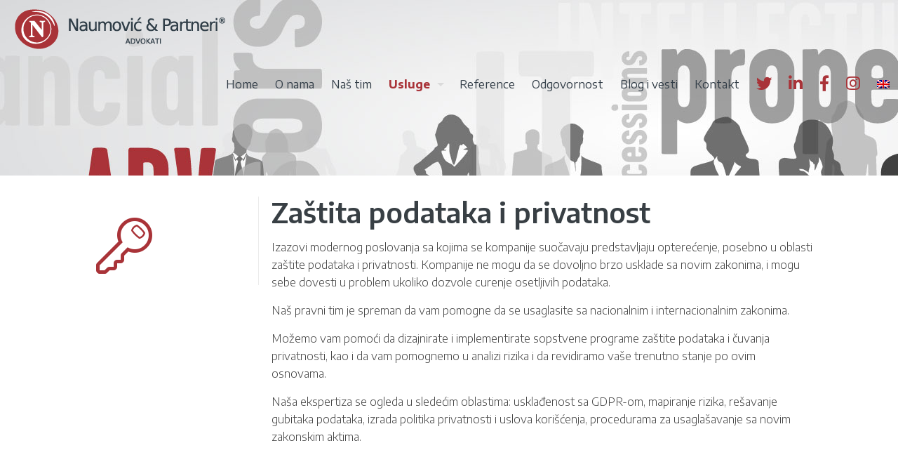

--- FILE ---
content_type: text/html; charset=UTF-8
request_url: http://www.naumovic-partners.com/usluge/zastita-podataka-i-privatnost/
body_size: 142710
content:
<!DOCTYPE html>
<html lang="sr-RS" class="no-js " itemscope itemtype="https://schema.org/WebPage" >

<head>

<meta charset="UTF-8" />
<!-- Google Tag Manager -->
<script>(function(w,d,s,l,i){w[l]=w[l]||[];w[l].push({'gtm.start':
new Date().getTime(),event:'gtm.js'});var f=d.getElementsByTagName(s)[0],
j=d.createElement(s),dl=l!='dataLayer'?'&l='+l:'';j.async=true;j.src=
'https://www.googletagmanager.com/gtm.js?id='+i+dl;f.parentNode.insertBefore(j,f);
})(window,document,'script','dataLayer','GTM-TBFXJPW');</script>
<!-- End Google Tag Manager --><meta name='robots' content='index, follow, max-image-preview:large, max-snippet:-1, max-video-preview:-1' />
	<style>img:is([sizes="auto" i], [sizes^="auto," i]) { contain-intrinsic-size: 3000px 1500px }</style>
	<link rel="alternate" hreflang="sr" href="http://www.naumovic-partners.com/usluge/zastita-podataka-i-privatnost/" />
<link rel="alternate" hreflang="en" href="http://www.naumovic-partners.com/en/services/data-protection-privacy/" />
<meta name="format-detection" content="telephone=no">
<meta name="viewport" content="width=device-width, initial-scale=1, maximum-scale=1" />
<link rel="shortcut icon" href="http://www.naumovic-partners.com/wp-content/uploads/2013/11/favicon.png" type="image/x-icon" />

	<!-- This site is optimized with the Yoast SEO plugin v26.3 - https://yoast.com/wordpress/plugins/seo/ -->
	<title>Zaštita podataka i privatnosti | Naumović &amp; Partneri</title>
	<meta name="description" content="Usluge kancelarije Naumović &amp; Partneri u oblasti zaštite podataka i privatnosti. Pogledajte šta naš tim advokata može da uradi za vas." />
	<link rel="canonical" href="http://www.naumovic-partners.com/usluge/zastita-podataka-i-privatnost/" />
	<meta property="og:locale" content="sr_RS" />
	<meta property="og:type" content="article" />
	<meta property="og:title" content="Zaštita podataka i privatnosti | Naumović &amp; Partneri" />
	<meta property="og:description" content="Usluge kancelarije Naumović &amp; Partneri u oblasti zaštite podataka i privatnosti. Pogledajte šta naš tim advokata može da uradi za vas." />
	<meta property="og:url" content="http://www.naumovic-partners.com/usluge/zastita-podataka-i-privatnost/" />
	<meta property="og:site_name" content="Naumović &amp; Partneri" />
	<meta property="article:modified_time" content="2020-02-24T01:59:49+00:00" />
	<meta property="og:image" content="http://www.naumovic-partners.com/wp-content/uploads/2020/01/Naumovic-grafika-services-1-1920x540px.jpg" />
	<meta property="og:image:width" content="1920" />
	<meta property="og:image:height" content="540" />
	<meta property="og:image:type" content="image/jpeg" />
	<meta name="twitter:card" content="summary_large_image" />
	<script type="application/ld+json" class="yoast-schema-graph">{"@context":"https://schema.org","@graph":[{"@type":"WebPage","@id":"http://www.naumovic-partners.com/usluge/zastita-podataka-i-privatnost/","url":"http://www.naumovic-partners.com/usluge/zastita-podataka-i-privatnost/","name":"Zaštita podataka i privatnosti | Naumović & Partneri","isPartOf":{"@id":"http://www.naumovic-partners.com/#website"},"primaryImageOfPage":{"@id":"http://www.naumovic-partners.com/usluge/zastita-podataka-i-privatnost/#primaryimage"},"image":{"@id":"http://www.naumovic-partners.com/usluge/zastita-podataka-i-privatnost/#primaryimage"},"thumbnailUrl":"http://www.naumovic-partners.com/wp-content/uploads/2020/01/Naumovic-grafika-services-1-1920x540px.jpg","datePublished":"2020-01-27T15:55:42+00:00","dateModified":"2020-02-24T01:59:49+00:00","description":"Usluge kancelarije Naumović & Partneri u oblasti zaštite podataka i privatnosti. Pogledajte šta naš tim advokata može da uradi za vas.","breadcrumb":{"@id":"http://www.naumovic-partners.com/usluge/zastita-podataka-i-privatnost/#breadcrumb"},"inLanguage":"sr-RS","potentialAction":[{"@type":"ReadAction","target":["http://www.naumovic-partners.com/usluge/zastita-podataka-i-privatnost/"]}]},{"@type":"ImageObject","inLanguage":"sr-RS","@id":"http://www.naumovic-partners.com/usluge/zastita-podataka-i-privatnost/#primaryimage","url":"http://www.naumovic-partners.com/wp-content/uploads/2020/01/Naumovic-grafika-services-1-1920x540px.jpg","contentUrl":"http://www.naumovic-partners.com/wp-content/uploads/2020/01/Naumovic-grafika-services-1-1920x540px.jpg","width":1920,"height":540},{"@type":"BreadcrumbList","@id":"http://www.naumovic-partners.com/usluge/zastita-podataka-i-privatnost/#breadcrumb","itemListElement":[{"@type":"ListItem","position":1,"name":"Home","item":"http://www.naumovic-partners.com/"},{"@type":"ListItem","position":2,"name":"Usluge","item":"http://www.naumovic-partners.com/usluge/"},{"@type":"ListItem","position":3,"name":"Zaštita podataka i privatnost"}]},{"@type":"WebSite","@id":"http://www.naumovic-partners.com/#website","url":"http://www.naumovic-partners.com/","name":"Naumović &amp; Partneri","description":"Advokatska kancelarija","potentialAction":[{"@type":"SearchAction","target":{"@type":"EntryPoint","urlTemplate":"http://www.naumovic-partners.com/?s={search_term_string}"},"query-input":{"@type":"PropertyValueSpecification","valueRequired":true,"valueName":"search_term_string"}}],"inLanguage":"sr-RS"}]}</script>
	<!-- / Yoast SEO plugin. -->


<link rel='dns-prefetch' href='//stats.wp.com' />
<link rel='dns-prefetch' href='//fonts.googleapis.com' />
<link rel="alternate" type="application/rss+xml" title="Naumović &amp; Partneri &raquo; довод" href="http://www.naumovic-partners.com/feed/" />
<link rel="alternate" type="application/rss+xml" title="Naumović &amp; Partneri &raquo; довод коментара" href="http://www.naumovic-partners.com/comments/feed/" />
<script type="text/javascript">
/* <![CDATA[ */
window._wpemojiSettings = {"baseUrl":"https:\/\/s.w.org\/images\/core\/emoji\/16.0.1\/72x72\/","ext":".png","svgUrl":"https:\/\/s.w.org\/images\/core\/emoji\/16.0.1\/svg\/","svgExt":".svg","source":{"concatemoji":"http:\/\/www.naumovic-partners.com\/wp-includes\/js\/wp-emoji-release.min.js?ver=6.8.3"}};
/*! This file is auto-generated */
!function(s,n){var o,i,e;function c(e){try{var t={supportTests:e,timestamp:(new Date).valueOf()};sessionStorage.setItem(o,JSON.stringify(t))}catch(e){}}function p(e,t,n){e.clearRect(0,0,e.canvas.width,e.canvas.height),e.fillText(t,0,0);var t=new Uint32Array(e.getImageData(0,0,e.canvas.width,e.canvas.height).data),a=(e.clearRect(0,0,e.canvas.width,e.canvas.height),e.fillText(n,0,0),new Uint32Array(e.getImageData(0,0,e.canvas.width,e.canvas.height).data));return t.every(function(e,t){return e===a[t]})}function u(e,t){e.clearRect(0,0,e.canvas.width,e.canvas.height),e.fillText(t,0,0);for(var n=e.getImageData(16,16,1,1),a=0;a<n.data.length;a++)if(0!==n.data[a])return!1;return!0}function f(e,t,n,a){switch(t){case"flag":return n(e,"\ud83c\udff3\ufe0f\u200d\u26a7\ufe0f","\ud83c\udff3\ufe0f\u200b\u26a7\ufe0f")?!1:!n(e,"\ud83c\udde8\ud83c\uddf6","\ud83c\udde8\u200b\ud83c\uddf6")&&!n(e,"\ud83c\udff4\udb40\udc67\udb40\udc62\udb40\udc65\udb40\udc6e\udb40\udc67\udb40\udc7f","\ud83c\udff4\u200b\udb40\udc67\u200b\udb40\udc62\u200b\udb40\udc65\u200b\udb40\udc6e\u200b\udb40\udc67\u200b\udb40\udc7f");case"emoji":return!a(e,"\ud83e\udedf")}return!1}function g(e,t,n,a){var r="undefined"!=typeof WorkerGlobalScope&&self instanceof WorkerGlobalScope?new OffscreenCanvas(300,150):s.createElement("canvas"),o=r.getContext("2d",{willReadFrequently:!0}),i=(o.textBaseline="top",o.font="600 32px Arial",{});return e.forEach(function(e){i[e]=t(o,e,n,a)}),i}function t(e){var t=s.createElement("script");t.src=e,t.defer=!0,s.head.appendChild(t)}"undefined"!=typeof Promise&&(o="wpEmojiSettingsSupports",i=["flag","emoji"],n.supports={everything:!0,everythingExceptFlag:!0},e=new Promise(function(e){s.addEventListener("DOMContentLoaded",e,{once:!0})}),new Promise(function(t){var n=function(){try{var e=JSON.parse(sessionStorage.getItem(o));if("object"==typeof e&&"number"==typeof e.timestamp&&(new Date).valueOf()<e.timestamp+604800&&"object"==typeof e.supportTests)return e.supportTests}catch(e){}return null}();if(!n){if("undefined"!=typeof Worker&&"undefined"!=typeof OffscreenCanvas&&"undefined"!=typeof URL&&URL.createObjectURL&&"undefined"!=typeof Blob)try{var e="postMessage("+g.toString()+"("+[JSON.stringify(i),f.toString(),p.toString(),u.toString()].join(",")+"));",a=new Blob([e],{type:"text/javascript"}),r=new Worker(URL.createObjectURL(a),{name:"wpTestEmojiSupports"});return void(r.onmessage=function(e){c(n=e.data),r.terminate(),t(n)})}catch(e){}c(n=g(i,f,p,u))}t(n)}).then(function(e){for(var t in e)n.supports[t]=e[t],n.supports.everything=n.supports.everything&&n.supports[t],"flag"!==t&&(n.supports.everythingExceptFlag=n.supports.everythingExceptFlag&&n.supports[t]);n.supports.everythingExceptFlag=n.supports.everythingExceptFlag&&!n.supports.flag,n.DOMReady=!1,n.readyCallback=function(){n.DOMReady=!0}}).then(function(){return e}).then(function(){var e;n.supports.everything||(n.readyCallback(),(e=n.source||{}).concatemoji?t(e.concatemoji):e.wpemoji&&e.twemoji&&(t(e.twemoji),t(e.wpemoji)))}))}((window,document),window._wpemojiSettings);
/* ]]> */
</script>
<link rel='stylesheet' id='menu-icon-font-awesome-css' href='http://www.naumovic-partners.com/wp-content/plugins/menu-icons/css/fontawesome/css/all.min.css?ver=5.15.4' type='text/css' media='all' />
<link rel='stylesheet' id='menu-icons-extra-css' href='http://www.naumovic-partners.com/wp-content/plugins/menu-icons/css/extra.min.css?ver=0.13.19' type='text/css' media='all' />
<style id='wp-emoji-styles-inline-css' type='text/css'>

	img.wp-smiley, img.emoji {
		display: inline !important;
		border: none !important;
		box-shadow: none !important;
		height: 1em !important;
		width: 1em !important;
		margin: 0 0.07em !important;
		vertical-align: -0.1em !important;
		background: none !important;
		padding: 0 !important;
	}
</style>
<link rel='stylesheet' id='wp-block-library-css' href='http://www.naumovic-partners.com/wp-includes/css/dist/block-library/style.min.css?ver=6.8.3' type='text/css' media='all' />
<style id='classic-theme-styles-inline-css' type='text/css'>
/*! This file is auto-generated */
.wp-block-button__link{color:#fff;background-color:#32373c;border-radius:9999px;box-shadow:none;text-decoration:none;padding:calc(.667em + 2px) calc(1.333em + 2px);font-size:1.125em}.wp-block-file__button{background:#32373c;color:#fff;text-decoration:none}
</style>
<link rel='stylesheet' id='mediaelement-css' href='http://www.naumovic-partners.com/wp-includes/js/mediaelement/mediaelementplayer-legacy.min.css?ver=4.2.17' type='text/css' media='all' />
<link rel='stylesheet' id='wp-mediaelement-css' href='http://www.naumovic-partners.com/wp-includes/js/mediaelement/wp-mediaelement.min.css?ver=6.8.3' type='text/css' media='all' />
<style id='jetpack-sharing-buttons-style-inline-css' type='text/css'>
.jetpack-sharing-buttons__services-list{display:flex;flex-direction:row;flex-wrap:wrap;gap:0;list-style-type:none;margin:5px;padding:0}.jetpack-sharing-buttons__services-list.has-small-icon-size{font-size:12px}.jetpack-sharing-buttons__services-list.has-normal-icon-size{font-size:16px}.jetpack-sharing-buttons__services-list.has-large-icon-size{font-size:24px}.jetpack-sharing-buttons__services-list.has-huge-icon-size{font-size:36px}@media print{.jetpack-sharing-buttons__services-list{display:none!important}}.editor-styles-wrapper .wp-block-jetpack-sharing-buttons{gap:0;padding-inline-start:0}ul.jetpack-sharing-buttons__services-list.has-background{padding:1.25em 2.375em}
</style>
<style id='global-styles-inline-css' type='text/css'>
:root{--wp--preset--aspect-ratio--square: 1;--wp--preset--aspect-ratio--4-3: 4/3;--wp--preset--aspect-ratio--3-4: 3/4;--wp--preset--aspect-ratio--3-2: 3/2;--wp--preset--aspect-ratio--2-3: 2/3;--wp--preset--aspect-ratio--16-9: 16/9;--wp--preset--aspect-ratio--9-16: 9/16;--wp--preset--color--black: #000000;--wp--preset--color--cyan-bluish-gray: #abb8c3;--wp--preset--color--white: #ffffff;--wp--preset--color--pale-pink: #f78da7;--wp--preset--color--vivid-red: #cf2e2e;--wp--preset--color--luminous-vivid-orange: #ff6900;--wp--preset--color--luminous-vivid-amber: #fcb900;--wp--preset--color--light-green-cyan: #7bdcb5;--wp--preset--color--vivid-green-cyan: #00d084;--wp--preset--color--pale-cyan-blue: #8ed1fc;--wp--preset--color--vivid-cyan-blue: #0693e3;--wp--preset--color--vivid-purple: #9b51e0;--wp--preset--gradient--vivid-cyan-blue-to-vivid-purple: linear-gradient(135deg,rgba(6,147,227,1) 0%,rgb(155,81,224) 100%);--wp--preset--gradient--light-green-cyan-to-vivid-green-cyan: linear-gradient(135deg,rgb(122,220,180) 0%,rgb(0,208,130) 100%);--wp--preset--gradient--luminous-vivid-amber-to-luminous-vivid-orange: linear-gradient(135deg,rgba(252,185,0,1) 0%,rgba(255,105,0,1) 100%);--wp--preset--gradient--luminous-vivid-orange-to-vivid-red: linear-gradient(135deg,rgba(255,105,0,1) 0%,rgb(207,46,46) 100%);--wp--preset--gradient--very-light-gray-to-cyan-bluish-gray: linear-gradient(135deg,rgb(238,238,238) 0%,rgb(169,184,195) 100%);--wp--preset--gradient--cool-to-warm-spectrum: linear-gradient(135deg,rgb(74,234,220) 0%,rgb(151,120,209) 20%,rgb(207,42,186) 40%,rgb(238,44,130) 60%,rgb(251,105,98) 80%,rgb(254,248,76) 100%);--wp--preset--gradient--blush-light-purple: linear-gradient(135deg,rgb(255,206,236) 0%,rgb(152,150,240) 100%);--wp--preset--gradient--blush-bordeaux: linear-gradient(135deg,rgb(254,205,165) 0%,rgb(254,45,45) 50%,rgb(107,0,62) 100%);--wp--preset--gradient--luminous-dusk: linear-gradient(135deg,rgb(255,203,112) 0%,rgb(199,81,192) 50%,rgb(65,88,208) 100%);--wp--preset--gradient--pale-ocean: linear-gradient(135deg,rgb(255,245,203) 0%,rgb(182,227,212) 50%,rgb(51,167,181) 100%);--wp--preset--gradient--electric-grass: linear-gradient(135deg,rgb(202,248,128) 0%,rgb(113,206,126) 100%);--wp--preset--gradient--midnight: linear-gradient(135deg,rgb(2,3,129) 0%,rgb(40,116,252) 100%);--wp--preset--font-size--small: 13px;--wp--preset--font-size--medium: 20px;--wp--preset--font-size--large: 36px;--wp--preset--font-size--x-large: 42px;--wp--preset--spacing--20: 0.44rem;--wp--preset--spacing--30: 0.67rem;--wp--preset--spacing--40: 1rem;--wp--preset--spacing--50: 1.5rem;--wp--preset--spacing--60: 2.25rem;--wp--preset--spacing--70: 3.38rem;--wp--preset--spacing--80: 5.06rem;--wp--preset--shadow--natural: 6px 6px 9px rgba(0, 0, 0, 0.2);--wp--preset--shadow--deep: 12px 12px 50px rgba(0, 0, 0, 0.4);--wp--preset--shadow--sharp: 6px 6px 0px rgba(0, 0, 0, 0.2);--wp--preset--shadow--outlined: 6px 6px 0px -3px rgba(255, 255, 255, 1), 6px 6px rgba(0, 0, 0, 1);--wp--preset--shadow--crisp: 6px 6px 0px rgba(0, 0, 0, 1);}:where(.is-layout-flex){gap: 0.5em;}:where(.is-layout-grid){gap: 0.5em;}body .is-layout-flex{display: flex;}.is-layout-flex{flex-wrap: wrap;align-items: center;}.is-layout-flex > :is(*, div){margin: 0;}body .is-layout-grid{display: grid;}.is-layout-grid > :is(*, div){margin: 0;}:where(.wp-block-columns.is-layout-flex){gap: 2em;}:where(.wp-block-columns.is-layout-grid){gap: 2em;}:where(.wp-block-post-template.is-layout-flex){gap: 1.25em;}:where(.wp-block-post-template.is-layout-grid){gap: 1.25em;}.has-black-color{color: var(--wp--preset--color--black) !important;}.has-cyan-bluish-gray-color{color: var(--wp--preset--color--cyan-bluish-gray) !important;}.has-white-color{color: var(--wp--preset--color--white) !important;}.has-pale-pink-color{color: var(--wp--preset--color--pale-pink) !important;}.has-vivid-red-color{color: var(--wp--preset--color--vivid-red) !important;}.has-luminous-vivid-orange-color{color: var(--wp--preset--color--luminous-vivid-orange) !important;}.has-luminous-vivid-amber-color{color: var(--wp--preset--color--luminous-vivid-amber) !important;}.has-light-green-cyan-color{color: var(--wp--preset--color--light-green-cyan) !important;}.has-vivid-green-cyan-color{color: var(--wp--preset--color--vivid-green-cyan) !important;}.has-pale-cyan-blue-color{color: var(--wp--preset--color--pale-cyan-blue) !important;}.has-vivid-cyan-blue-color{color: var(--wp--preset--color--vivid-cyan-blue) !important;}.has-vivid-purple-color{color: var(--wp--preset--color--vivid-purple) !important;}.has-black-background-color{background-color: var(--wp--preset--color--black) !important;}.has-cyan-bluish-gray-background-color{background-color: var(--wp--preset--color--cyan-bluish-gray) !important;}.has-white-background-color{background-color: var(--wp--preset--color--white) !important;}.has-pale-pink-background-color{background-color: var(--wp--preset--color--pale-pink) !important;}.has-vivid-red-background-color{background-color: var(--wp--preset--color--vivid-red) !important;}.has-luminous-vivid-orange-background-color{background-color: var(--wp--preset--color--luminous-vivid-orange) !important;}.has-luminous-vivid-amber-background-color{background-color: var(--wp--preset--color--luminous-vivid-amber) !important;}.has-light-green-cyan-background-color{background-color: var(--wp--preset--color--light-green-cyan) !important;}.has-vivid-green-cyan-background-color{background-color: var(--wp--preset--color--vivid-green-cyan) !important;}.has-pale-cyan-blue-background-color{background-color: var(--wp--preset--color--pale-cyan-blue) !important;}.has-vivid-cyan-blue-background-color{background-color: var(--wp--preset--color--vivid-cyan-blue) !important;}.has-vivid-purple-background-color{background-color: var(--wp--preset--color--vivid-purple) !important;}.has-black-border-color{border-color: var(--wp--preset--color--black) !important;}.has-cyan-bluish-gray-border-color{border-color: var(--wp--preset--color--cyan-bluish-gray) !important;}.has-white-border-color{border-color: var(--wp--preset--color--white) !important;}.has-pale-pink-border-color{border-color: var(--wp--preset--color--pale-pink) !important;}.has-vivid-red-border-color{border-color: var(--wp--preset--color--vivid-red) !important;}.has-luminous-vivid-orange-border-color{border-color: var(--wp--preset--color--luminous-vivid-orange) !important;}.has-luminous-vivid-amber-border-color{border-color: var(--wp--preset--color--luminous-vivid-amber) !important;}.has-light-green-cyan-border-color{border-color: var(--wp--preset--color--light-green-cyan) !important;}.has-vivid-green-cyan-border-color{border-color: var(--wp--preset--color--vivid-green-cyan) !important;}.has-pale-cyan-blue-border-color{border-color: var(--wp--preset--color--pale-cyan-blue) !important;}.has-vivid-cyan-blue-border-color{border-color: var(--wp--preset--color--vivid-cyan-blue) !important;}.has-vivid-purple-border-color{border-color: var(--wp--preset--color--vivid-purple) !important;}.has-vivid-cyan-blue-to-vivid-purple-gradient-background{background: var(--wp--preset--gradient--vivid-cyan-blue-to-vivid-purple) !important;}.has-light-green-cyan-to-vivid-green-cyan-gradient-background{background: var(--wp--preset--gradient--light-green-cyan-to-vivid-green-cyan) !important;}.has-luminous-vivid-amber-to-luminous-vivid-orange-gradient-background{background: var(--wp--preset--gradient--luminous-vivid-amber-to-luminous-vivid-orange) !important;}.has-luminous-vivid-orange-to-vivid-red-gradient-background{background: var(--wp--preset--gradient--luminous-vivid-orange-to-vivid-red) !important;}.has-very-light-gray-to-cyan-bluish-gray-gradient-background{background: var(--wp--preset--gradient--very-light-gray-to-cyan-bluish-gray) !important;}.has-cool-to-warm-spectrum-gradient-background{background: var(--wp--preset--gradient--cool-to-warm-spectrum) !important;}.has-blush-light-purple-gradient-background{background: var(--wp--preset--gradient--blush-light-purple) !important;}.has-blush-bordeaux-gradient-background{background: var(--wp--preset--gradient--blush-bordeaux) !important;}.has-luminous-dusk-gradient-background{background: var(--wp--preset--gradient--luminous-dusk) !important;}.has-pale-ocean-gradient-background{background: var(--wp--preset--gradient--pale-ocean) !important;}.has-electric-grass-gradient-background{background: var(--wp--preset--gradient--electric-grass) !important;}.has-midnight-gradient-background{background: var(--wp--preset--gradient--midnight) !important;}.has-small-font-size{font-size: var(--wp--preset--font-size--small) !important;}.has-medium-font-size{font-size: var(--wp--preset--font-size--medium) !important;}.has-large-font-size{font-size: var(--wp--preset--font-size--large) !important;}.has-x-large-font-size{font-size: var(--wp--preset--font-size--x-large) !important;}
:where(.wp-block-post-template.is-layout-flex){gap: 1.25em;}:where(.wp-block-post-template.is-layout-grid){gap: 1.25em;}
:where(.wp-block-columns.is-layout-flex){gap: 2em;}:where(.wp-block-columns.is-layout-grid){gap: 2em;}
:root :where(.wp-block-pullquote){font-size: 1.5em;line-height: 1.6;}
</style>
<link rel='stylesheet' id='contact-form-7-css' href='http://www.naumovic-partners.com/wp-content/plugins/contact-form-7/includes/css/styles.css?ver=5.4.1' type='text/css' media='all' />
<link rel='stylesheet' id='wpml-menu-item-0-css' href='//www.naumovic-partners.com/wp-content/plugins/sitepress-multilingual-cms/templates/language-switchers/menu-item/style.css?ver=1' type='text/css' media='all' />
<link rel='stylesheet' id='mfn-be-css' href='http://www.naumovic-partners.com/wp-content/themes/betheme/css/be.css?ver=26.5.1.4' type='text/css' media='all' />
<link rel='stylesheet' id='mfn-animations-css' href='http://www.naumovic-partners.com/wp-content/themes/betheme/assets/animations/animations.min.css?ver=26.5.1.4' type='text/css' media='all' />
<link rel='stylesheet' id='mfn-font-awesome-css' href='http://www.naumovic-partners.com/wp-content/themes/betheme/fonts/fontawesome/fontawesome.css?ver=26.5.1.4' type='text/css' media='all' />
<link rel='stylesheet' id='mfn-jplayer-css' href='http://www.naumovic-partners.com/wp-content/themes/betheme/assets/jplayer/css/jplayer.blue.monday.min.css?ver=26.5.1.4' type='text/css' media='all' />
<link rel='stylesheet' id='mfn-responsive-css' href='http://www.naumovic-partners.com/wp-content/themes/betheme/css/responsive.css?ver=26.5.1.4' type='text/css' media='all' />
<link rel='stylesheet' id='mfn-fonts-css' href='https://fonts.googleapis.com/css?family=Encode+Sans+Semi+Expanded%3A1%2C300%2C400%2C400italic%2C600%2C700%2C700italic%7CEncode+Sans%3A1%2C300%2C400%2C400italic%2C600%2C700%2C700italic&#038;display=swap&#038;ver=6.8.3' type='text/css' media='all' />
<style id='mfn-dynamic-inline-css' type='text/css'>
body:not(.template-slider) #Header_wrapper{background-image:url(http://www.naumovic-partners.com/wp-content/uploads/2020/01/Naumovic-grafika-services-1-1920x540px.jpg);background-repeat:no-repeat;background-position:left top}
html{background-color:#ffffff}#Wrapper,#Content,.mfn-popup .mfn-popup-content,.mfn-off-canvas-sidebar .mfn-off-canvas-content-wrapper,.mfn-cart-holder,.mfn-header-login,#Top_bar .search_wrapper,#Top_bar .top_bar_right .mfn-live-search-box,.column_livesearch .mfn-live-search-wrapper,.column_livesearch .mfn-live-search-box{background-color:#ffffff}body:not(.template-slider) #Header{min-height:250px}body.header-below:not(.template-slider) #Header{padding-top:250px}#Subheader{padding:150px 0 40px}#Footer .widgets_wrapper{padding:70px 0 40px}body,button,span.date_label,.timeline_items li h3 span,input[type="submit"],input[type="reset"],input[type="button"],input[type="date"],input[type="text"],input[type="password"],input[type="tel"],input[type="email"],textarea,select,.offer_li .title h3,.mfn-menu-item-megamenu{font-family:"Encode Sans Semi Expanded",-apple-system,BlinkMacSystemFont,"Segoe UI",Roboto,Oxygen-Sans,Ubuntu,Cantarell,"Helvetica Neue",sans-serif}#menu > ul > li > a,a.action_button,#overlay-menu ul li a{font-family:"Encode Sans Semi Expanded",-apple-system,BlinkMacSystemFont,"Segoe UI",Roboto,Oxygen-Sans,Ubuntu,Cantarell,"Helvetica Neue",sans-serif}#Subheader .title{font-family:"Encode Sans",-apple-system,BlinkMacSystemFont,"Segoe UI",Roboto,Oxygen-Sans,Ubuntu,Cantarell,"Helvetica Neue",sans-serif}h1,h2,h3,h4,.text-logo #logo{font-family:"Encode Sans",-apple-system,BlinkMacSystemFont,"Segoe UI",Roboto,Oxygen-Sans,Ubuntu,Cantarell,"Helvetica Neue",sans-serif}h5,h6{font-family:"Encode Sans",-apple-system,BlinkMacSystemFont,"Segoe UI",Roboto,Oxygen-Sans,Ubuntu,Cantarell,"Helvetica Neue",sans-serif}blockquote{font-family:"Encode Sans",-apple-system,BlinkMacSystemFont,"Segoe UI",Roboto,Oxygen-Sans,Ubuntu,Cantarell,"Helvetica Neue",sans-serif}.chart_box .chart .num,.counter .desc_wrapper .number-wrapper,.how_it_works .image .number,.pricing-box .plan-header .price,.quick_fact .number-wrapper,.woocommerce .product div.entry-summary .price{font-family:"Encode Sans",-apple-system,BlinkMacSystemFont,"Segoe UI",Roboto,Oxygen-Sans,Ubuntu,Cantarell,"Helvetica Neue",sans-serif}body,.mfn-menu-item-megamenu{font-size:16px;line-height:25px;font-weight:300;letter-spacing:0px}.big{font-size:18px;line-height:28px;font-weight:400;letter-spacing:0px}#menu > ul > li > a,a.action_button,#overlay-menu ul li a{font-size:16px;font-weight:400;letter-spacing:0px}#overlay-menu ul li a{line-height:24px}#Subheader .title{font-size:50px;line-height:55px;font-weight:600;letter-spacing:0px}h1,.text-logo #logo{font-size:50px;line-height:55px;font-weight:600;letter-spacing:0px}h2{font-size:40px;line-height:45px;font-weight:600;letter-spacing:0px}h3,.woocommerce ul.products li.product h3,.woocommerce #customer_login h2{font-size:34px;line-height:44px;font-weight:600;letter-spacing:0px}h4,.woocommerce .woocommerce-order-details__title,.woocommerce .wc-bacs-bank-details-heading,.woocommerce .woocommerce-customer-details h2{font-size:28px;line-height:34px;font-weight:600;letter-spacing:0px}h5{font-size:24px;line-height:28px;font-weight:700;letter-spacing:0px}h6{font-size:21px;line-height:25px;font-weight:400;letter-spacing:0px}#Intro .intro-title{font-size:70px;line-height:70px;font-weight:400;letter-spacing:0px}@media only screen and (min-width:768px) and (max-width:959px){body,.mfn-menu-item-megamenu{font-size:14px;line-height:21px;font-weight:300;letter-spacing:0px}.big{font-size:15px;line-height:24px;font-weight:400;letter-spacing:0px}#menu > ul > li > a,a.action_button,#overlay-menu ul li a{font-size:14px;font-weight:400;letter-spacing:0px}#overlay-menu ul li a{line-height:21px}#Subheader .title{font-size:43px;line-height:47px;font-weight:600;letter-spacing:0px}h1,.text-logo #logo{font-size:43px;line-height:47px;font-weight:600;letter-spacing:0px}h2{font-size:34px;line-height:38px;font-weight:600;letter-spacing:0px}h3,.woocommerce ul.products li.product h3,.woocommerce #customer_login h2{font-size:29px;line-height:37px;font-weight:600;letter-spacing:0px}h4,.woocommerce .woocommerce-order-details__title,.woocommerce .wc-bacs-bank-details-heading,.woocommerce .woocommerce-customer-details h2{font-size:24px;line-height:29px;font-weight:600;letter-spacing:0px}h5{font-size:20px;line-height:24px;font-weight:700;letter-spacing:0px}h6{font-size:18px;line-height:21px;font-weight:400;letter-spacing:0px}#Intro .intro-title{font-size:60px;line-height:60px;font-weight:400;letter-spacing:0px}blockquote{font-size:15px}.chart_box .chart .num{font-size:45px;line-height:45px}.counter .desc_wrapper .number-wrapper{font-size:45px;line-height:45px}.counter .desc_wrapper .title{font-size:14px;line-height:18px}.faq .question .title{font-size:14px}.fancy_heading .title{font-size:38px;line-height:38px}.offer .offer_li .desc_wrapper .title h3{font-size:32px;line-height:32px}.offer_thumb_ul li.offer_thumb_li .desc_wrapper .title h3{font-size:32px;line-height:32px}.pricing-box .plan-header h2{font-size:27px;line-height:27px}.pricing-box .plan-header .price > span{font-size:40px;line-height:40px}.pricing-box .plan-header .price sup.currency{font-size:18px;line-height:18px}.pricing-box .plan-header .price sup.period{font-size:14px;line-height:14px}.quick_fact .number-wrapper{font-size:80px;line-height:80px}.trailer_box .desc h2{font-size:27px;line-height:27px}.widget > h3{font-size:17px;line-height:20px}}@media only screen and (min-width:480px) and (max-width:767px){body,.mfn-menu-item-megamenu{font-size:13px;line-height:19px;font-weight:300;letter-spacing:0px}.big{font-size:14px;line-height:21px;font-weight:400;letter-spacing:0px}#menu > ul > li > a,a.action_button,#overlay-menu ul li a{font-size:13px;font-weight:400;letter-spacing:0px}#overlay-menu ul li a{line-height:19.5px}#Subheader .title{font-size:38px;line-height:41px;font-weight:600;letter-spacing:0px}h1,.text-logo #logo{font-size:38px;line-height:41px;font-weight:600;letter-spacing:0px}h2{font-size:30px;line-height:34px;font-weight:600;letter-spacing:0px}h3,.woocommerce ul.products li.product h3,.woocommerce #customer_login h2{font-size:26px;line-height:33px;font-weight:600;letter-spacing:0px}h4,.woocommerce .woocommerce-order-details__title,.woocommerce .wc-bacs-bank-details-heading,.woocommerce .woocommerce-customer-details h2{font-size:21px;line-height:26px;font-weight:600;letter-spacing:0px}h5{font-size:18px;line-height:21px;font-weight:700;letter-spacing:0px}h6{font-size:16px;line-height:19px;font-weight:400;letter-spacing:0px}#Intro .intro-title{font-size:53px;line-height:53px;font-weight:400;letter-spacing:0px}blockquote{font-size:14px}.chart_box .chart .num{font-size:40px;line-height:40px}.counter .desc_wrapper .number-wrapper{font-size:40px;line-height:40px}.counter .desc_wrapper .title{font-size:13px;line-height:16px}.faq .question .title{font-size:13px}.fancy_heading .title{font-size:34px;line-height:34px}.offer .offer_li .desc_wrapper .title h3{font-size:28px;line-height:28px}.offer_thumb_ul li.offer_thumb_li .desc_wrapper .title h3{font-size:28px;line-height:28px}.pricing-box .plan-header h2{font-size:24px;line-height:24px}.pricing-box .plan-header .price > span{font-size:34px;line-height:34px}.pricing-box .plan-header .price sup.currency{font-size:16px;line-height:16px}.pricing-box .plan-header .price sup.period{font-size:13px;line-height:13px}.quick_fact .number-wrapper{font-size:70px;line-height:70px}.trailer_box .desc h2{font-size:24px;line-height:24px}.widget > h3{font-size:16px;line-height:19px}}@media only screen and (max-width:479px){body,.mfn-menu-item-megamenu{font-size:13px;line-height:19px;font-weight:300;letter-spacing:0px}.big{font-size:13px;line-height:19px;font-weight:400;letter-spacing:0px}#menu > ul > li > a,a.action_button,#overlay-menu ul li a{font-size:13px;font-weight:400;letter-spacing:0px}#overlay-menu ul li a{line-height:19.5px}#Subheader .title{font-size:30px;line-height:33px;font-weight:600;letter-spacing:0px}h1,.text-logo #logo{font-size:30px;line-height:33px;font-weight:600;letter-spacing:0px}h2{font-size:24px;line-height:27px;font-weight:600;letter-spacing:0px}h3,.woocommerce ul.products li.product h3,.woocommerce #customer_login h2{font-size:20px;line-height:26px;font-weight:600;letter-spacing:0px}h4,.woocommerce .woocommerce-order-details__title,.woocommerce .wc-bacs-bank-details-heading,.woocommerce .woocommerce-customer-details h2{font-size:17px;line-height:20px;font-weight:600;letter-spacing:0px}h5{font-size:14px;line-height:19px;font-weight:700;letter-spacing:0px}h6{font-size:13px;line-height:19px;font-weight:400;letter-spacing:0px}#Intro .intro-title{font-size:42px;line-height:42px;font-weight:400;letter-spacing:0px}blockquote{font-size:13px}.chart_box .chart .num{font-size:35px;line-height:35px}.counter .desc_wrapper .number-wrapper{font-size:35px;line-height:35px}.counter .desc_wrapper .title{font-size:13px;line-height:26px}.faq .question .title{font-size:13px}.fancy_heading .title{font-size:30px;line-height:30px}.offer .offer_li .desc_wrapper .title h3{font-size:26px;line-height:26px}.offer_thumb_ul li.offer_thumb_li .desc_wrapper .title h3{font-size:26px;line-height:26px}.pricing-box .plan-header h2{font-size:21px;line-height:21px}.pricing-box .plan-header .price > span{font-size:32px;line-height:32px}.pricing-box .plan-header .price sup.currency{font-size:14px;line-height:14px}.pricing-box .plan-header .price sup.period{font-size:13px;line-height:13px}.quick_fact .number-wrapper{font-size:60px;line-height:60px}.trailer_box .desc h2{font-size:21px;line-height:21px}.widget > h3{font-size:15px;line-height:18px}}.with_aside .sidebar.columns{width:23%}.with_aside .sections_group{width:77%}.aside_both .sidebar.columns{width:18%}.aside_both .sidebar.sidebar-1{margin-left:-82%}.aside_both .sections_group{width:64%;margin-left:18%}@media only screen and (min-width:1240px){#Wrapper,.with_aside .content_wrapper{max-width:1080px}.section_wrapper,.container{max-width:1060px}.layout-boxed.header-boxed #Top_bar.is-sticky{max-width:1080px}}@media only screen and (max-width:767px){.section_wrapper,.container,.four.columns .widget-area{max-width:550px !important}}  .button-default .button,.button-flat .button,.button-round .button{background-color:#a93338;color:#ffffff}.button-stroke .button{border-color:#a93338;color:#ffffff}.button-stroke .button:hover{background-color:#a93338;color:#fff}.button-default .button_theme,.button-default button,.button-default input[type="button"],.button-default input[type="reset"],.button-default input[type="submit"],.button-flat .button_theme,.button-flat button,.button-flat input[type="button"],.button-flat input[type="reset"],.button-flat input[type="submit"],.button-round .button_theme,.button-round button,.button-round input[type="button"],.button-round input[type="reset"],.button-round input[type="submit"],.woocommerce #respond input#submit,.woocommerce a.button:not(.default),.woocommerce button.button,.woocommerce input.button,.woocommerce #respond input#submit:hover,.woocommerce a.button:hover,.woocommerce button.button:hover,.woocommerce input.button:hover{color:#000000}.button-default #respond input#submit.alt.disabled,.button-default #respond input#submit.alt.disabled:hover,.button-default #respond input#submit.alt:disabled,.button-default #respond input#submit.alt:disabled:hover,.button-default #respond input#submit.alt:disabled[disabled],.button-default #respond input#submit.alt:disabled[disabled]:hover,.button-default a.button.alt.disabled,.button-default a.button.alt.disabled:hover,.button-default a.button.alt:disabled,.button-default a.button.alt:disabled:hover,.button-default a.button.alt:disabled[disabled],.button-default a.button.alt:disabled[disabled]:hover,.button-default button.button.alt.disabled,.button-default button.button.alt.disabled:hover,.button-default button.button.alt:disabled,.button-default button.button.alt:disabled:hover,.button-default button.button.alt:disabled[disabled],.button-default button.button.alt:disabled[disabled]:hover,.button-default input.button.alt.disabled,.button-default input.button.alt.disabled:hover,.button-default input.button.alt:disabled,.button-default input.button.alt:disabled:hover,.button-default input.button.alt:disabled[disabled],.button-default input.button.alt:disabled[disabled]:hover,.button-default #respond input#submit.alt,.button-default a.button.alt,.button-default button.button.alt,.button-default input.button.alt,.button-default #respond input#submit.alt:hover,.button-default a.button.alt:hover,.button-default button.button.alt:hover,.button-default input.button.alt:hover,.button-flat #respond input#submit.alt.disabled,.button-flat #respond input#submit.alt.disabled:hover,.button-flat #respond input#submit.alt:disabled,.button-flat #respond input#submit.alt:disabled:hover,.button-flat #respond input#submit.alt:disabled[disabled],.button-flat #respond input#submit.alt:disabled[disabled]:hover,.button-flat a.button.alt.disabled,.button-flat a.button.alt.disabled:hover,.button-flat a.button.alt:disabled,.button-flat a.button.alt:disabled:hover,.button-flat a.button.alt:disabled[disabled],.button-flat a.button.alt:disabled[disabled]:hover,.button-flat button.button.alt.disabled,.button-flat button.button.alt.disabled:hover,.button-flat button.button.alt:disabled,.button-flat button.button.alt:disabled:hover,.button-flat button.button.alt:disabled[disabled],.button-flat button.button.alt:disabled[disabled]:hover,.button-flat input.button.alt.disabled,.button-flat input.button.alt.disabled:hover,.button-flat input.button.alt:disabled,.button-flat input.button.alt:disabled:hover,.button-flat input.button.alt:disabled[disabled],.button-flat input.button.alt:disabled[disabled]:hover,.button-flat #respond input#submit.alt,.button-flat a.button.alt,.button-flat button.button.alt,.button-flat input.button.alt,.button-flat #respond input#submit.alt:hover,.button-flat a.button.alt:hover,.button-flat button.button.alt:hover,.button-flat input.button.alt:hover,.button-round #respond input#submit.alt.disabled,.button-round #respond input#submit.alt.disabled:hover,.button-round #respond input#submit.alt:disabled,.button-round #respond input#submit.alt:disabled:hover,.button-round #respond input#submit.alt:disabled[disabled],.button-round #respond input#submit.alt:disabled[disabled]:hover,.button-round a.button.alt.disabled,.button-round a.button.alt.disabled:hover,.button-round a.button.alt:disabled,.button-round a.button.alt:disabled:hover,.button-round a.button.alt:disabled[disabled],.button-round a.button.alt:disabled[disabled]:hover,.button-round button.button.alt.disabled,.button-round button.button.alt.disabled:hover,.button-round button.button.alt:disabled,.button-round button.button.alt:disabled:hover,.button-round button.button.alt:disabled[disabled],.button-round button.button.alt:disabled[disabled]:hover,.button-round input.button.alt.disabled,.button-round input.button.alt.disabled:hover,.button-round input.button.alt:disabled,.button-round input.button.alt:disabled:hover,.button-round input.button.alt:disabled[disabled],.button-round input.button.alt:disabled[disabled]:hover,.button-round #respond input#submit.alt,.button-round a.button.alt,.button-round button.button.alt,.button-round input.button.alt,.button-round #respond input#submit.alt:hover,.button-round a.button.alt:hover,.button-round button.button.alt:hover,.button-round input.button.alt:hover{background-color:#a93338;color:#000000}.button-stroke.woocommerce a.button:not(.default),.button-stroke .woocommerce a.button:not(.default),.button-stroke #respond input#submit.alt.disabled,.button-stroke #respond input#submit.alt.disabled:hover,.button-stroke #respond input#submit.alt:disabled,.button-stroke #respond input#submit.alt:disabled:hover,.button-stroke #respond input#submit.alt:disabled[disabled],.button-stroke #respond input#submit.alt:disabled[disabled]:hover,.button-stroke a.button.alt.disabled,.button-stroke a.button.alt.disabled:hover,.button-stroke a.button.alt:disabled,.button-stroke a.button.alt:disabled:hover,.button-stroke a.button.alt:disabled[disabled],.button-stroke a.button.alt:disabled[disabled]:hover,.button-stroke button.button.alt.disabled,.button-stroke button.button.alt.disabled:hover,.button-stroke button.button.alt:disabled,.button-stroke button.button.alt:disabled:hover,.button-stroke button.button.alt:disabled[disabled],.button-stroke button.button.alt:disabled[disabled]:hover,.button-stroke input.button.alt.disabled,.button-stroke input.button.alt.disabled:hover,.button-stroke input.button.alt:disabled,.button-stroke input.button.alt:disabled:hover,.button-stroke input.button.alt:disabled[disabled],.button-stroke input.button.alt:disabled[disabled]:hover,.button-stroke #respond input#submit.alt,.button-stroke a.button.alt,.button-stroke button.button.alt,.button-stroke input.button.alt{border-color:#a93338;background:none;color:#a93338}.button-stroke.woocommerce a.button:not(.default):hover,.button-stroke .woocommerce a.button:not(.default):hover,.button-stroke #respond input#submit.alt:hover,.button-stroke a.button.alt:hover,.button-stroke button.button.alt:hover,.button-stroke input.button.alt:hover,.button-stroke a.action_button:hover{background-color:#a93338;color:#000000}.action_button,.action_button:hover{background-color:#f7f7f7;color:#747474}.button-stroke a.action_button{border-color:#f7f7f7}.footer_button{color:#a8a8a8!important;background-color:transparent;box-shadow:none!important}.footer_button:after{display:none!important}.button-custom.woocommerce .button,.button-custom .button,.button-custom .action_button,.button-custom .footer_button,.button-custom button,.button-custom button.button,.button-custom input[type="button"],.button-custom input[type="reset"],.button-custom input[type="submit"],.button-custom .woocommerce #respond input#submit,.button-custom .woocommerce a.button,.button-custom .woocommerce button.button,.button-custom .woocommerce input.button{font-family:;font-size:14px;line-height:14px;font-weight:400;letter-spacing:0px;padding:12px 20px;border-width:0px;border-radius:0px}body.button-custom .button{color:#626262;background-color:#dbdddf;border-color:transparent}body.button-custom .button:hover{color:#626262;background-color:#d3d3d3;border-color:transparent}body .button-custom .button_theme,body.button-custom .button_theme,.button-custom button,.button-custom input[type="button"],.button-custom input[type="reset"],.button-custom input[type="submit"],.button-custom .woocommerce #respond input#submit,body.button-custom.woocommerce a.button:not(.default),.button-custom .woocommerce button.button,.button-custom .woocommerce input.button{color:#ffffff;background-color:#0095eb;border-color:transparent}body .button-custom .button_theme:hover,body.button-custom .button_theme:hover,.button-custom button:hover,.button-custom input[type="button"]:hover,.button-custom input[type="reset"]:hover,.button-custom input[type="submit"]:hover,.button-custom .woocommerce #respond input#submit:hover,body.button-custom.woocommerce a.button:not(.default):hover,.button-custom .woocommerce button.button:hover,.button-custom .woocommerce input.button:hover{color:#ffffff;background-color:#007cc3;border-color:transparent}body.button-custom .action_button{color:#626262;background-color:#dbdddf;border-color:transparent}body.button-custom .action_button:hover{color:#626262;background-color:#d3d3d3;border-color:transparent}.button-custom #respond input#submit.alt.disabled,.button-custom #respond input#submit.alt.disabled:hover,.button-custom #respond input#submit.alt:disabled,.button-custom #respond input#submit.alt:disabled:hover,.button-custom #respond input#submit.alt:disabled[disabled],.button-custom #respond input#submit.alt:disabled[disabled]:hover,.button-custom a.button.alt.disabled,.button-custom a.button.alt.disabled:hover,.button-custom a.button.alt:disabled,.button-custom a.button.alt:disabled:hover,.button-custom a.button.alt:disabled[disabled],.button-custom a.button.alt:disabled[disabled]:hover,.button-custom button.button.alt.disabled,.button-custom button.button.alt.disabled:hover,.button-custom button.button.alt:disabled,.button-custom button.button.alt:disabled:hover,.button-custom button.button.alt:disabled[disabled],.button-custom button.button.alt:disabled[disabled]:hover,.button-custom input.button.alt.disabled,.button-custom input.button.alt.disabled:hover,.button-custom input.button.alt:disabled,.button-custom input.button.alt:disabled:hover,.button-custom input.button.alt:disabled[disabled],.button-custom input.button.alt:disabled[disabled]:hover,.button-custom #respond input#submit.alt,.button-custom a.button.alt,.button-custom button.button.alt,.button-custom input.button.alt{line-height:14px;padding:12px 20px;color:#ffffff;background-color:#0095eb;font-family:;font-size:14px;font-weight:400;letter-spacing:0px;border-width:0px;border-radius:0px}.button-custom #respond input#submit.alt:hover,.button-custom a.button.alt:hover,.button-custom button.button.alt:hover,.button-custom input.button.alt:hover,.button-custom a.action_button:hover{color:#ffffff;background-color:#007cc3}#Top_bar #logo,.header-fixed #Top_bar #logo,.header-plain #Top_bar #logo,.header-transparent #Top_bar #logo{height:60px;line-height:60px;padding:10px 0}.logo-overflow #Top_bar:not(.is-sticky) .logo{height:80px}#Top_bar .menu > li > a{padding:10px 0}.menu-highlight:not(.header-creative) #Top_bar .menu > li > a{margin:15px 0}.header-plain:not(.menu-highlight) #Top_bar .menu > li > a span:not(.description){line-height:80px}.header-fixed #Top_bar .menu > li > a{padding:25px 0}@media only screen and (max-width:767px){.mobile-header-mini #Top_bar #logo{height:50px!important;line-height:50px!important;margin:5px 0}}#Top_bar #logo img.svg{width:100px}.image_frame,.wp-caption{border-width:0px}.alert{border-radius:0px}#Top_bar .top_bar_right .top-bar-right-input input{width:200px}.mfn-live-search-box .mfn-live-search-list{max-height:300px}input[type="date"],input[type="email"],input[type="number"],input[type="password"],input[type="search"],input[type="tel"],input[type="text"],input[type="url"],select,textarea,.woocommerce .quantity input.qty{border-width:0 0 1px 0;box-shadow:unset;resize:none}.select2-container--default .select2-selection--single,.select2-dropdown,.select2-container--default.select2-container--open .select2-selection--single{border-width:0 0 1px 0}#Side_slide{right:-250px;width:250px}#Side_slide.left{left:-250px}.blog-teaser li .desc-wrapper .desc{background-position-y:-1px}@media only screen and ( max-width:767px ){}@media only screen and (min-width:1240px){body:not(.header-simple) #Top_bar #menu{display:block!important}.tr-menu #Top_bar #menu{background:none!important}#Top_bar .menu > li > ul.mfn-megamenu > li{float:left}#Top_bar .menu > li > ul.mfn-megamenu > li.mfn-megamenu-cols-1{width:100%}#Top_bar .menu > li > ul.mfn-megamenu > li.mfn-megamenu-cols-2{width:50%}#Top_bar .menu > li > ul.mfn-megamenu > li.mfn-megamenu-cols-3{width:33.33%}#Top_bar .menu > li > ul.mfn-megamenu > li.mfn-megamenu-cols-4{width:25%}#Top_bar .menu > li > ul.mfn-megamenu > li.mfn-megamenu-cols-5{width:20%}#Top_bar .menu > li > ul.mfn-megamenu > li.mfn-megamenu-cols-6{width:16.66%}#Top_bar .menu > li > ul.mfn-megamenu > li > ul{display:block!important;position:inherit;left:auto;top:auto;border-width:0 1px 0 0}#Top_bar .menu > li > ul.mfn-megamenu > li:last-child > ul{border:0}#Top_bar .menu > li > ul.mfn-megamenu > li > ul li{width:auto}#Top_bar .menu > li > ul.mfn-megamenu a.mfn-megamenu-title{text-transform:uppercase;font-weight:400;background:none}#Top_bar .menu > li > ul.mfn-megamenu a .menu-arrow{display:none}.menuo-right #Top_bar .menu > li > ul.mfn-megamenu{left:0;width:98%!important;margin:0 1%;padding:20px 0}.menuo-right #Top_bar .menu > li > ul.mfn-megamenu-bg{box-sizing:border-box}#Top_bar .menu > li > ul.mfn-megamenu-bg{padding:20px 166px 20px 20px;background-repeat:no-repeat;background-position:right bottom}.rtl #Top_bar .menu > li > ul.mfn-megamenu-bg{padding-left:166px;padding-right:20px;background-position:left bottom}#Top_bar .menu > li > ul.mfn-megamenu-bg > li{background:none}#Top_bar .menu > li > ul.mfn-megamenu-bg > li a{border:none}#Top_bar .menu > li > ul.mfn-megamenu-bg > li > ul{background:none!important;-webkit-box-shadow:0 0 0 0;-moz-box-shadow:0 0 0 0;box-shadow:0 0 0 0}.mm-vertical #Top_bar .container{position:relative}.mm-vertical #Top_bar .top_bar_left{position:static}.mm-vertical #Top_bar .menu > li ul{box-shadow:0 0 0 0 transparent!important;background-image:none}.mm-vertical #Top_bar .menu > li > ul.mfn-megamenu{padding:20px 0}.mm-vertical.header-plain #Top_bar .menu > li > ul.mfn-megamenu{width:100%!important;margin:0}.mm-vertical #Top_bar .menu > li > ul.mfn-megamenu > li{display:table-cell;float:none!important;width:10%;padding:0 15px;border-right:1px solid rgba(0,0,0,0.05)}.mm-vertical #Top_bar .menu > li > ul.mfn-megamenu > li:last-child{border-right-width:0}.mm-vertical #Top_bar .menu > li > ul.mfn-megamenu > li.hide-border{border-right-width:0}.mm-vertical #Top_bar .menu > li > ul.mfn-megamenu > li a{border-bottom-width:0;padding:9px 15px;line-height:120%}.mm-vertical #Top_bar .menu > li > ul.mfn-megamenu a.mfn-megamenu-title{font-weight:700}.rtl .mm-vertical #Top_bar .menu > li > ul.mfn-megamenu > li:first-child{border-right-width:0}.rtl .mm-vertical #Top_bar .menu > li > ul.mfn-megamenu > li:last-child{border-right-width:1px}body.header-shop #Top_bar #menu{display:flex!important}.header-shop #Top_bar.is-sticky .top_bar_row_second{display:none}.header-plain:not(.menuo-right) #Header .top_bar_left{width:auto!important}.header-stack.header-center #Top_bar #menu{display:inline-block!important}.header-simple #Top_bar #menu{display:none;height:auto;width:300px;bottom:auto;top:100%;right:1px;position:absolute;margin:0}.header-simple #Header a.responsive-menu-toggle{display:block;right:10px}.header-simple #Top_bar #menu > ul{width:100%;float:left}.header-simple #Top_bar #menu ul li{width:100%;padding-bottom:0;border-right:0;position:relative}.header-simple #Top_bar #menu ul li a{padding:0 20px;margin:0;display:block;height:auto;line-height:normal;border:none}.header-simple #Top_bar #menu ul li a:not(.menu-toggle):after{display:none}.header-simple #Top_bar #menu ul li a span{border:none;line-height:44px;display:inline;padding:0}.header-simple #Top_bar #menu ul li.submenu .menu-toggle{display:block;position:absolute;right:0;top:0;width:44px;height:44px;line-height:44px;font-size:30px;font-weight:300;text-align:center;cursor:pointer;color:#444;opacity:0.33;transform:unset}.header-simple #Top_bar #menu ul li.submenu .menu-toggle:after{content:"+";position:static}.header-simple #Top_bar #menu ul li.hover > .menu-toggle:after{content:"-"}.header-simple #Top_bar #menu ul li.hover a{border-bottom:0}.header-simple #Top_bar #menu ul.mfn-megamenu li .menu-toggle{display:none}.header-simple #Top_bar #menu ul li ul{position:relative!important;left:0!important;top:0;padding:0;margin:0!important;width:auto!important;background-image:none}.header-simple #Top_bar #menu ul li ul li{width:100%!important;display:block;padding:0}.header-simple #Top_bar #menu ul li ul li a{padding:0 20px 0 30px}.header-simple #Top_bar #menu ul li ul li a .menu-arrow{display:none}.header-simple #Top_bar #menu ul li ul li a span{padding:0}.header-simple #Top_bar #menu ul li ul li a span:after{display:none!important}.header-simple #Top_bar .menu > li > ul.mfn-megamenu a.mfn-megamenu-title{text-transform:uppercase;font-weight:400}.header-simple #Top_bar .menu > li > ul.mfn-megamenu > li > ul{display:block!important;position:inherit;left:auto;top:auto}.header-simple #Top_bar #menu ul li ul li ul{border-left:0!important;padding:0;top:0}.header-simple #Top_bar #menu ul li ul li ul li a{padding:0 20px 0 40px}.rtl.header-simple #Top_bar #menu{left:1px;right:auto}.rtl.header-simple #Top_bar a.responsive-menu-toggle{left:10px;right:auto}.rtl.header-simple #Top_bar #menu ul li.submenu .menu-toggle{left:0;right:auto}.rtl.header-simple #Top_bar #menu ul li ul{left:auto!important;right:0!important}.rtl.header-simple #Top_bar #menu ul li ul li a{padding:0 30px 0 20px}.rtl.header-simple #Top_bar #menu ul li ul li ul li a{padding:0 40px 0 20px}.menu-highlight #Top_bar .menu > li{margin:0 2px}.menu-highlight:not(.header-creative) #Top_bar .menu > li > a{padding:0;-webkit-border-radius:5px;border-radius:5px}.menu-highlight #Top_bar .menu > li > a:after{display:none}.menu-highlight #Top_bar .menu > li > a span:not(.description){line-height:50px}.menu-highlight #Top_bar .menu > li > a span.description{display:none}.menu-highlight.header-stack #Top_bar .menu > li > a{margin:10px 0!important}.menu-highlight.header-stack #Top_bar .menu > li > a span:not(.description){line-height:40px}.menu-highlight.header-simple #Top_bar #menu ul li,.menu-highlight.header-creative #Top_bar #menu ul li{margin:0}.menu-highlight.header-simple #Top_bar #menu ul li > a,.menu-highlight.header-creative #Top_bar #menu ul li > a{-webkit-border-radius:0;border-radius:0}.menu-highlight:not(.header-fixed):not(.header-simple) #Top_bar.is-sticky .menu > li > a{margin:10px 0!important;padding:5px 0!important}.menu-highlight:not(.header-fixed):not(.header-simple) #Top_bar.is-sticky .menu > li > a span{line-height:30px!important}.header-modern.menu-highlight.menuo-right .menu_wrapper{margin-right:20px}.menu-line-below #Top_bar .menu > li > a:after{top:auto;bottom:-4px}.menu-line-below #Top_bar.is-sticky .menu > li > a:after{top:auto;bottom:-4px}.menu-line-below-80 #Top_bar:not(.is-sticky) .menu > li > a:after{height:4px;left:10%;top:50%;margin-top:20px;width:80%}.menu-line-below-80-1 #Top_bar:not(.is-sticky) .menu > li > a:after{height:1px;left:10%;top:50%;margin-top:20px;width:80%}.menu-link-color #Top_bar .menu > li > a:not(.menu-toggle):after{display:none!important}.menu-arrow-top #Top_bar .menu > li > a:after{background:none repeat scroll 0 0 rgba(0,0,0,0)!important;border-color:#ccc transparent transparent;border-style:solid;border-width:7px 7px 0;display:block;height:0;left:50%;margin-left:-7px;top:0!important;width:0}.menu-arrow-top #Top_bar.is-sticky .menu > li > a:after{top:0!important}.menu-arrow-bottom #Top_bar .menu > li > a:after{background:none!important;border-color:transparent transparent #ccc;border-style:solid;border-width:0 7px 7px;display:block;height:0;left:50%;margin-left:-7px;top:auto;bottom:0;width:0}.menu-arrow-bottom #Top_bar.is-sticky .menu > li > a:after{top:auto;bottom:0}.menuo-no-borders #Top_bar .menu > li > a span{border-width:0!important}.menuo-no-borders #Header_creative #Top_bar .menu > li > a span{border-bottom-width:0}.menuo-no-borders.header-plain #Top_bar a#header_cart,.menuo-no-borders.header-plain #Top_bar a#search_button,.menuo-no-borders.header-plain #Top_bar .wpml-languages,.menuo-no-borders.header-plain #Top_bar a.action_button{border-width:0}.menuo-right #Top_bar .menu_wrapper{float:right}.menuo-right.header-stack:not(.header-center) #Top_bar .menu_wrapper{margin-right:150px}body.header-creative{padding-left:50px}body.header-creative.header-open{padding-left:250px}body.error404,body.under-construction,body.template-blank,body.under-construction.header-rtl.header-creative.header-open{padding-left:0!important;padding-right:0!important}.header-creative.footer-fixed #Footer,.header-creative.footer-sliding #Footer,.header-creative.footer-stick #Footer.is-sticky{box-sizing:border-box;padding-left:50px}.header-open.footer-fixed #Footer,.header-open.footer-sliding #Footer,.header-creative.footer-stick #Footer.is-sticky{padding-left:250px}.header-rtl.header-creative.footer-fixed #Footer,.header-rtl.header-creative.footer-sliding #Footer,.header-rtl.header-creative.footer-stick #Footer.is-sticky{padding-left:0;padding-right:50px}.header-rtl.header-open.footer-fixed #Footer,.header-rtl.header-open.footer-sliding #Footer,.header-rtl.header-creative.footer-stick #Footer.is-sticky{padding-right:250px}#Header_creative{background-color:#fff;position:fixed;width:250px;height:100%;left:-200px;top:0;z-index:9002;-webkit-box-shadow:2px 0 4px 2px rgba(0,0,0,.15);box-shadow:2px 0 4px 2px rgba(0,0,0,.15)}#Header_creative .container{width:100%}#Header_creative .creative-wrapper{opacity:0;margin-right:50px}#Header_creative a.creative-menu-toggle{display:block;width:34px;height:34px;line-height:34px;font-size:22px;text-align:center;position:absolute;top:10px;right:8px;border-radius:3px}.admin-bar #Header_creative a.creative-menu-toggle{top:42px}#Header_creative #Top_bar{position:static;width:100%}#Header_creative #Top_bar .top_bar_left{width:100%!important;float:none}#Header_creative #Top_bar .logo{float:none;text-align:center;margin:15px 0}#Header_creative #Top_bar #menu{background-color:transparent}#Header_creative #Top_bar .menu_wrapper{float:none;margin:0 0 30px}#Header_creative #Top_bar .menu > li{width:100%;float:none;position:relative}#Header_creative #Top_bar .menu > li > a{padding:0;text-align:center}#Header_creative #Top_bar .menu > li > a:after{display:none}#Header_creative #Top_bar .menu > li > a span{border-right:0;border-bottom-width:1px;line-height:38px}#Header_creative #Top_bar .menu li ul{left:100%;right:auto;top:0;box-shadow:2px 2px 2px 0 rgba(0,0,0,0.03);-webkit-box-shadow:2px 2px 2px 0 rgba(0,0,0,0.03)}#Header_creative #Top_bar .menu > li > ul.mfn-megamenu{margin:0;width:700px!important}#Header_creative #Top_bar .menu > li > ul.mfn-megamenu > li > ul{left:0}#Header_creative #Top_bar .menu li ul li a{padding-top:9px;padding-bottom:8px}#Header_creative #Top_bar .menu li ul li ul{top:0}#Header_creative #Top_bar .menu > li > a span.description{display:block;font-size:13px;line-height:28px!important;clear:both}.menuo-arrows #Top_bar .menu > li.submenu > a > span:after{content:unset!important}#Header_creative #Top_bar .top_bar_right{width:100%!important;float:left;height:auto;margin-bottom:35px;text-align:center;padding:0 20px;top:0;-webkit-box-sizing:border-box;-moz-box-sizing:border-box;box-sizing:border-box}#Header_creative #Top_bar .top_bar_right:before{content:none}#Header_creative #Top_bar .top_bar_right .top_bar_right_wrapper{flex-wrap:wrap;justify-content:center}#Header_creative #Top_bar .top_bar_right .top-bar-right-icon,#Header_creative #Top_bar .top_bar_right .wpml-languages,#Header_creative #Top_bar .top_bar_right .top-bar-right-button,#Header_creative #Top_bar .top_bar_right .top-bar-right-input{min-height:30px;margin:5px}#Header_creative #Top_bar .search_wrapper{left:100%;top:auto}#Header_creative #Top_bar .banner_wrapper{display:block;text-align:center}#Header_creative #Top_bar .banner_wrapper img{max-width:100%;height:auto;display:inline-block}#Header_creative #Action_bar{display:none;position:absolute;bottom:0;top:auto;clear:both;padding:0 20px;box-sizing:border-box}#Header_creative #Action_bar .contact_details{width:100%;text-align:center;margin-bottom:20px}#Header_creative #Action_bar .contact_details li{padding:0}#Header_creative #Action_bar .social{float:none;text-align:center;padding:5px 0 15px}#Header_creative #Action_bar .social li{margin-bottom:2px}#Header_creative #Action_bar .social-menu{float:none;text-align:center}#Header_creative #Action_bar .social-menu li{border-color:rgba(0,0,0,.1)}#Header_creative .social li a{color:rgba(0,0,0,.5)}#Header_creative .social li a:hover{color:#000}#Header_creative .creative-social{position:absolute;bottom:10px;right:0;width:50px}#Header_creative .creative-social li{display:block;float:none;width:100%;text-align:center;margin-bottom:5px}.header-creative .fixed-nav.fixed-nav-prev{margin-left:50px}.header-creative.header-open .fixed-nav.fixed-nav-prev{margin-left:250px}.menuo-last #Header_creative #Top_bar .menu li.last ul{top:auto;bottom:0}.header-open #Header_creative{left:0}.header-open #Header_creative .creative-wrapper{opacity:1;margin:0!important}.header-open #Header_creative .creative-menu-toggle,.header-open #Header_creative .creative-social{display:none}.header-open #Header_creative #Action_bar{display:block}body.header-rtl.header-creative{padding-left:0;padding-right:50px}.header-rtl #Header_creative{left:auto;right:-200px}.header-rtl #Header_creative .creative-wrapper{margin-left:50px;margin-right:0}.header-rtl #Header_creative a.creative-menu-toggle{left:8px;right:auto}.header-rtl #Header_creative .creative-social{left:0;right:auto}.header-rtl #Footer #back_to_top.sticky{right:125px}.header-rtl #popup_contact{right:70px}.header-rtl #Header_creative #Top_bar .menu li ul{left:auto;right:100%}.header-rtl #Header_creative #Top_bar .search_wrapper{left:auto;right:100%}.header-rtl .fixed-nav.fixed-nav-prev{margin-left:0!important}.header-rtl .fixed-nav.fixed-nav-next{margin-right:50px}body.header-rtl.header-creative.header-open{padding-left:0;padding-right:250px!important}.header-rtl.header-open #Header_creative{left:auto;right:0}.header-rtl.header-open #Footer #back_to_top.sticky{right:325px}.header-rtl.header-open #popup_contact{right:270px}.header-rtl.header-open .fixed-nav.fixed-nav-next{margin-right:250px}#Header_creative.active{left:-1px}.header-rtl #Header_creative.active{left:auto;right:-1px}#Header_creative.active .creative-wrapper{opacity:1;margin:0}.header-creative .vc_row[data-vc-full-width]{padding-left:50px}.header-creative.header-open .vc_row[data-vc-full-width]{padding-left:250px}.header-open .vc_parallax .vc_parallax-inner{left:auto;width:calc(100% - 250px)}.header-open.header-rtl .vc_parallax .vc_parallax-inner{left:0;right:auto}#Header_creative.scroll{height:100%;overflow-y:auto}#Header_creative.scroll:not(.dropdown) .menu li ul{display:none!important}#Header_creative.scroll #Action_bar{position:static}#Header_creative.dropdown{outline:none}#Header_creative.dropdown #Top_bar .menu_wrapper{float:left;width:100%}#Header_creative.dropdown #Top_bar #menu ul li{position:relative;float:left}#Header_creative.dropdown #Top_bar #menu ul li a:not(.menu-toggle):after{display:none}#Header_creative.dropdown #Top_bar #menu ul li a span{line-height:38px;padding:0}#Header_creative.dropdown #Top_bar #menu ul li.submenu .menu-toggle{display:block;position:absolute;right:0;top:0;width:38px;height:38px;line-height:38px;font-size:26px;font-weight:300;text-align:center;cursor:pointer;color:#444;opacity:0.33;z-index:203}#Header_creative.dropdown #Top_bar #menu ul li.submenu .menu-toggle:after{content:"+";position:static}#Header_creative.dropdown #Top_bar #menu ul li.hover > .menu-toggle:after{content:"-"}#Header_creative.dropdown #Top_bar #menu ul.sub-menu li:not(:last-of-type) a{border-bottom:0}#Header_creative.dropdown #Top_bar #menu ul.mfn-megamenu li .menu-toggle{display:none}#Header_creative.dropdown #Top_bar #menu ul li ul{position:relative!important;left:0!important;top:0;padding:0;margin-left:0!important;width:auto!important;background-image:none}#Header_creative.dropdown #Top_bar #menu ul li ul li{width:100%!important}#Header_creative.dropdown #Top_bar #menu ul li ul li a{padding:0 10px;text-align:center}#Header_creative.dropdown #Top_bar #menu ul li ul li a .menu-arrow{display:none}#Header_creative.dropdown #Top_bar #menu ul li ul li a span{padding:0}#Header_creative.dropdown #Top_bar #menu ul li ul li a span:after{display:none!important}#Header_creative.dropdown #Top_bar .menu > li > ul.mfn-megamenu a.mfn-megamenu-title{text-transform:uppercase;font-weight:400}#Header_creative.dropdown #Top_bar .menu > li > ul.mfn-megamenu > li > ul{display:block!important;position:inherit;left:auto;top:auto}#Header_creative.dropdown #Top_bar #menu ul li ul li ul{border-left:0!important;padding:0;top:0}#Header_creative{transition:left .5s ease-in-out,right .5s ease-in-out}#Header_creative .creative-wrapper{transition:opacity .5s ease-in-out,margin 0s ease-in-out .5s}#Header_creative.active .creative-wrapper{transition:opacity .5s ease-in-out,margin 0s ease-in-out}}@media only screen and (min-width:768px){#Top_bar.is-sticky{position:fixed!important;width:100%;left:0;top:-60px;height:60px;z-index:701;background:#fff;opacity:.97;-webkit-box-shadow:0 2px 5px 0 rgba(0,0,0,0.1);-moz-box-shadow:0 2px 5px 0 rgba(0,0,0,0.1);box-shadow:0 2px 5px 0 rgba(0,0,0,0.1)}.layout-boxed.header-boxed #Top_bar.is-sticky{max-width:1240px;left:50%;-webkit-transform:translateX(-50%);transform:translateX(-50%)}#Top_bar.is-sticky .top_bar_left,#Top_bar.is-sticky .top_bar_right,#Top_bar.is-sticky .top_bar_right:before{background:none;box-shadow:unset}#Top_bar.is-sticky .logo{width:auto;margin:0 30px 0 20px;padding:0}#Top_bar.is-sticky #logo,#Top_bar.is-sticky .custom-logo-link{padding:5px 0!important;height:50px!important;line-height:50px!important}.logo-no-sticky-padding #Top_bar.is-sticky #logo{height:60px!important;line-height:60px!important}#Top_bar.is-sticky #logo img.logo-main{display:none}#Top_bar.is-sticky #logo img.logo-sticky{display:inline;max-height:35px}.logo-sticky-width-auto #Top_bar.is-sticky #logo img.logo-sticky{width:auto}#Top_bar.is-sticky .menu_wrapper{clear:none}#Top_bar.is-sticky .menu_wrapper .menu > li > a{padding:15px 0}#Top_bar.is-sticky .menu > li > a,#Top_bar.is-sticky .menu > li > a span{line-height:30px}#Top_bar.is-sticky .menu > li > a:after{top:auto;bottom:-4px}#Top_bar.is-sticky .menu > li > a span.description{display:none}#Top_bar.is-sticky .secondary_menu_wrapper,#Top_bar.is-sticky .banner_wrapper{display:none}.header-overlay #Top_bar.is-sticky{display:none}.sticky-dark #Top_bar.is-sticky,.sticky-dark #Top_bar.is-sticky #menu{background:rgba(0,0,0,.8)}.sticky-dark #Top_bar.is-sticky .menu > li:not(.current-menu-item) > a{color:#fff}.sticky-dark #Top_bar.is-sticky .top_bar_right .top-bar-right-icon{color:rgba(255,255,255,.9)}.sticky-dark #Top_bar.is-sticky .top_bar_right .top-bar-right-icon svg .path{stroke:rgba(255,255,255,.9)}.sticky-dark #Top_bar.is-sticky .wpml-languages a.active,.sticky-dark #Top_bar.is-sticky .wpml-languages ul.wpml-lang-dropdown{background:rgba(0,0,0,0.1);border-color:rgba(0,0,0,0.1)}.sticky-white #Top_bar.is-sticky,.sticky-white #Top_bar.is-sticky #menu{background:rgba(255,255,255,.8)}.sticky-white #Top_bar.is-sticky .menu > li:not(.current-menu-item) > a{color:#222}.sticky-white #Top_bar.is-sticky .top_bar_right .top-bar-right-icon{color:rgba(0,0,0,.8)}.sticky-white #Top_bar.is-sticky .top_bar_right .top-bar-right-icon svg .path{stroke:rgba(0,0,0,.8)}.sticky-white #Top_bar.is-sticky .wpml-languages a.active,.sticky-white #Top_bar.is-sticky .wpml-languages ul.wpml-lang-dropdown{background:rgba(255,255,255,0.1);border-color:rgba(0,0,0,0.1)}}@media only screen and (max-width:1239px){#Top_bar #menu{display:none;height:auto;width:300px;bottom:auto;top:100%;right:1px;position:absolute;margin:0}#Top_bar a.responsive-menu-toggle{display:block}#Top_bar #menu > ul{width:100%;float:left}#Top_bar #menu ul li{width:100%;padding-bottom:0;border-right:0;position:relative}#Top_bar #menu ul li a{padding:0 25px;margin:0;display:block;height:auto;line-height:normal;border:none}#Top_bar #menu ul li a:not(.menu-toggle):after{display:none}#Top_bar #menu ul li a span{border:none;line-height:44px;display:inline;padding:0}#Top_bar #menu ul li a span.description{margin:0 0 0 5px}#Top_bar #menu ul li.submenu .menu-toggle{display:block;position:absolute;right:15px;top:0;width:44px;height:44px;line-height:44px;font-size:30px;font-weight:300;text-align:center;cursor:pointer;color:#444;opacity:0.33;transform:unset}#Top_bar #menu ul li.submenu .menu-toggle:after{content:"+";position:static}#Top_bar #menu ul li.hover > .menu-toggle:after{content:"-"}#Top_bar #menu ul li.hover a{border-bottom:0}#Top_bar #menu ul li a span:after{display:none!important}#Top_bar #menu ul.mfn-megamenu li .menu-toggle{display:none}#Top_bar #menu ul li ul{position:relative!important;left:0!important;top:0;padding:0;margin-left:0!important;width:auto!important;background-image:none!important;box-shadow:0 0 0 0 transparent!important;-webkit-box-shadow:0 0 0 0 transparent!important}#Top_bar #menu ul li ul li{width:100%!important}#Top_bar #menu ul li ul li a{padding:0 20px 0 35px}#Top_bar #menu ul li ul li a .menu-arrow{display:none}#Top_bar #menu ul li ul li a span{padding:0}#Top_bar #menu ul li ul li a span:after{display:none!important}#Top_bar .menu > li > ul.mfn-megamenu a.mfn-megamenu-title{text-transform:uppercase;font-weight:400}#Top_bar .menu > li > ul.mfn-megamenu > li > ul{display:block!important;position:inherit;left:auto;top:auto}#Top_bar #menu ul li ul li ul{border-left:0!important;padding:0;top:0}#Top_bar #menu ul li ul li ul li a{padding:0 20px 0 45px}.rtl #Top_bar #menu{left:1px;right:auto}.rtl #Top_bar a.responsive-menu-toggle{left:20px;right:auto}.rtl #Top_bar #menu ul li.submenu .menu-toggle{left:15px;right:auto;border-left:none;border-right:1px solid #eee;transform:unset}.rtl #Top_bar #menu ul li ul{left:auto!important;right:0!important}.rtl #Top_bar #menu ul li ul li a{padding:0 30px 0 20px}.rtl #Top_bar #menu ul li ul li ul li a{padding:0 40px 0 20px}.header-stack .menu_wrapper a.responsive-menu-toggle{position:static!important;margin:11px 0!important}.header-stack .menu_wrapper #menu{left:0;right:auto}.rtl.header-stack #Top_bar #menu{left:auto;right:0}.admin-bar #Header_creative{top:32px}.header-creative.layout-boxed{padding-top:85px}.header-creative.layout-full-width #Wrapper{padding-top:60px}#Header_creative{position:fixed;width:100%;left:0!important;top:0;z-index:1001}#Header_creative .creative-wrapper{display:block!important;opacity:1!important}#Header_creative .creative-menu-toggle,#Header_creative .creative-social{display:none!important;opacity:1!important}#Header_creative #Top_bar{position:static;width:100%}#Header_creative #Top_bar .one{display:flex}#Header_creative #Top_bar #logo,#Header_creative #Top_bar .custom-logo-link{height:50px;line-height:50px;padding:5px 0}#Header_creative #Top_bar #logo img.logo-sticky{max-height:40px!important}#Header_creative #logo img.logo-main{display:none}#Header_creative #logo img.logo-sticky{display:inline-block}.logo-no-sticky-padding #Header_creative #Top_bar #logo{height:60px;line-height:60px;padding:0}.logo-no-sticky-padding #Header_creative #Top_bar #logo img.logo-sticky{max-height:60px!important}#Header_creative #Action_bar{display:none}#Header_creative #Top_bar .top_bar_right:before{content:none}#Header_creative.scroll{overflow:visible!important}}body{--mfn-clients-tiles-hover:#a93338;--mfn-icon-box-icon:#a93338;--mfn-sliding-box-bg:#a93338;--mfn-woo-body-color:#484848;--mfn-woo-heading-color:#383f44;--mfn-woo-themecolor:#a93338;--mfn-woo-bg-themecolor:#a93338;--mfn-woo-border-themecolor:#a93338}#Header_wrapper,#Intro{background-color:#efefef}#Subheader{background-color:rgba(130,128,124,1)}.header-classic #Action_bar,.header-fixed #Action_bar,.header-plain #Action_bar,.header-split #Action_bar,.header-shop #Action_bar,.header-shop-split #Action_bar,.header-stack #Action_bar{background-color:#292b33}#Sliding-top{background-color:#545454}#Sliding-top a.sliding-top-control{border-right-color:#545454}#Sliding-top.st-center a.sliding-top-control,#Sliding-top.st-left a.sliding-top-control{border-top-color:#545454}#Footer{background-color:#e0e0e0}.grid .post-item,.masonry:not(.tiles) .post-item,.photo2 .post .post-desc-wrapper{background-color:transparent}.portfolio_group .portfolio-item .desc{background-color:transparent}.woocommerce ul.products li.product,.shop_slider .shop_slider_ul li .item_wrapper .desc{background-color:transparent}body,ul.timeline_items,.icon_box a .desc,.icon_box a:hover .desc,.feature_list ul li a,.list_item a,.list_item a:hover,.widget_recent_entries ul li a,.flat_box a,.flat_box a:hover,.story_box .desc,.content_slider.carousel  ul li a .title,.content_slider.flat.description ul li .desc,.content_slider.flat.description ul li a .desc,.post-nav.minimal a i{color:#484848}.post-nav.minimal a svg{fill:#484848}.themecolor,.opening_hours .opening_hours_wrapper li span,.fancy_heading_icon .icon_top,.fancy_heading_arrows .icon-right-dir,.fancy_heading_arrows .icon-left-dir,.fancy_heading_line .title,.button-love a.mfn-love,.format-link .post-title .icon-link,.pager-single > span,.pager-single a:hover,.widget_meta ul,.widget_pages ul,.widget_rss ul,.widget_mfn_recent_comments ul li:after,.widget_archive ul,.widget_recent_comments ul li:after,.widget_nav_menu ul,.woocommerce ul.products li.product .price,.shop_slider .shop_slider_ul li .item_wrapper .price,.woocommerce-page ul.products li.product .price,.widget_price_filter .price_label .from,.widget_price_filter .price_label .to,.woocommerce ul.product_list_widget li .quantity .amount,.woocommerce .product div.entry-summary .price,.woocommerce .product .woocommerce-variation-price .price,.woocommerce .star-rating span,#Error_404 .error_pic i,.style-simple #Filters .filters_wrapper ul li a:hover,.style-simple #Filters .filters_wrapper ul li.current-cat a,.style-simple .quick_fact .title,.mfn-cart-holder .mfn-ch-content .mfn-ch-product .woocommerce-Price-amount,.woocommerce .comment-form-rating p.stars a:before,.wishlist .wishlist-row .price,.search-results .search-item .post-product-price{color:#a93338}.mfn-wish-button.loved:not(.link) .path{fill:#a93338;stroke:#a93338}.themebg,#comments .commentlist > li .reply a.comment-reply-link,#Filters .filters_wrapper ul li a:hover,#Filters .filters_wrapper ul li.current-cat a,.fixed-nav .arrow,.offer_thumb .slider_pagination a:before,.offer_thumb .slider_pagination a.selected:after,.pager .pages a:hover,.pager .pages a.active,.pager .pages span.page-numbers.current,.pager-single span:after,.portfolio_group.exposure .portfolio-item .desc-inner .line,.Recent_posts ul li .desc:after,.Recent_posts ul li .photo .c,.slider_pagination a.selected,.slider_pagination .slick-active a,.slider_pagination a.selected:after,.slider_pagination .slick-active a:after,.testimonials_slider .slider_images,.testimonials_slider .slider_images a:after,.testimonials_slider .slider_images:before,#Top_bar .header-cart-count,#Top_bar .header-wishlist-count,.mfn-footer-stickymenu ul li a .header-wishlist-count,.mfn-footer-stickymenu ul li a .header-cart-count,.widget_categories ul,.widget_mfn_menu ul li a:hover,.widget_mfn_menu ul li.current-menu-item:not(.current-menu-ancestor) > a,.widget_mfn_menu ul li.current_page_item:not(.current_page_ancestor) > a,.widget_product_categories ul,.widget_recent_entries ul li:after,.woocommerce-account table.my_account_orders .order-number a,.woocommerce-MyAccount-navigation ul li.is-active a,.style-simple .accordion .question:after,.style-simple .faq .question:after,.style-simple .icon_box .desc_wrapper .title:before,.style-simple #Filters .filters_wrapper ul li a:after,.style-simple .trailer_box:hover .desc,.tp-bullets.simplebullets.round .bullet.selected,.tp-bullets.simplebullets.round .bullet.selected:after,.tparrows.default,.tp-bullets.tp-thumbs .bullet.selected:after{background-color:#a93338}.Latest_news ul li .photo,.Recent_posts.blog_news ul li .photo,.style-simple .opening_hours .opening_hours_wrapper li label,.style-simple .timeline_items li:hover h3,.style-simple .timeline_items li:nth-child(even):hover h3,.style-simple .timeline_items li:hover .desc,.style-simple .timeline_items li:nth-child(even):hover,.style-simple .offer_thumb .slider_pagination a.selected{border-color:#a93338}a{color:#a93338}a:hover{color:#7b2c31}*::-moz-selection{background-color:#a93338;color:white}*::selection{background-color:#a93338;color:white}.blockquote p.author span,.counter .desc_wrapper .title,.article_box .desc_wrapper p,.team .desc_wrapper p.subtitle,.pricing-box .plan-header p.subtitle,.pricing-box .plan-header .price sup.period,.chart_box p,.fancy_heading .inside,.fancy_heading_line .slogan,.post-meta,.post-meta a,.post-footer,.post-footer a span.label,.pager .pages a,.button-love a .label,.pager-single a,#comments .commentlist > li .comment-author .says,.fixed-nav .desc .date,.filters_buttons li.label,.Recent_posts ul li a .desc .date,.widget_recent_entries ul li .post-date,.tp_recent_tweets .twitter_time,.widget_price_filter .price_label,.shop-filters .woocommerce-result-count,.woocommerce ul.product_list_widget li .quantity,.widget_shopping_cart ul.product_list_widget li dl,.product_meta .posted_in,.woocommerce .shop_table .product-name .variation > dd,.shipping-calculator-button:after,.shop_slider .shop_slider_ul li .item_wrapper .price del,.woocommerce .product .entry-summary .woocommerce-product-rating .woocommerce-review-link,.woocommerce .product.style-default .entry-summary .product_meta .tagged_as,.woocommerce .tagged_as,.wishlist .sku_wrapper,.woocommerce .column_product_rating .woocommerce-review-link,.woocommerce #reviews #comments ol.commentlist li .comment-text p.meta .woocommerce-review__verified,.woocommerce #reviews #comments ol.commentlist li .comment-text p.meta .woocommerce-review__dash,.woocommerce #reviews #comments ol.commentlist li .comment-text p.meta .woocommerce-review__published-date,.testimonials_slider .testimonials_slider_ul li .author span,.testimonials_slider .testimonials_slider_ul li .author span a,.Latest_news ul li .desc_footer,.share-simple-wrapper .icons a{color:#a8a8a8}h1,h1 a,h1 a:hover,.text-logo #logo{color:#383f44}h2,h2 a,h2 a:hover{color:#383f44}h3,h3 a,h3 a:hover{color:#a93338}h4,h4 a,h4 a:hover,.style-simple .sliding_box .desc_wrapper h4{color:#383f44}h5,h5 a,h5 a:hover{color:#a93338}h6,h6 a,h6 a:hover,a.content_link .title{color:#383f44}.woocommerce #customer_login h2{color:#a93338} .woocommerce .woocommerce-order-details__title,.woocommerce .wc-bacs-bank-details-heading,.woocommerce .woocommerce-customer-details h2,.woocommerce #respond .comment-reply-title,.woocommerce #reviews #comments ol.commentlist li .comment-text p.meta .woocommerce-review__author{color:#383f44} .dropcap,.highlight:not(.highlight_image){background-color:#a93338}.button-default .button_theme,.button-default button,.button-default input[type="button"],.button-default input[type="reset"],.button-default input[type="submit"],.button-flat .button_theme,.button-flat button,.button-flat input[type="button"],.button-flat input[type="reset"],.button-flat input[type="submit"],.button-round .button_theme,.button-round button,.button-round input[type="button"],.button-round input[type="reset"],.button-round input[type="submit"],.woocommerce #respond input#submit,.woocommerce a.button:not(.default),.woocommerce button.button,.woocommerce input.button,.woocommerce #respond input#submit:hover,.woocommerce a.button:not(.default):hover,.woocommerce button.button:hover,.woocommerce input.button:hover{background-color:#a93338}.button-stroke .button_theme,.button-stroke .button_theme .button_icon i,.button-stroke button,.button-stroke input[type="submit"],.button-stroke input[type="reset"],.button-stroke input[type="button"],.button-stroke .woocommerce #respond input#submit,.button-stroke .woocommerce a.button:not(.default),.button-stroke .woocommerce button.button,.button-stroke.woocommerce input.button{border-color:#a93338;color:#a93338}.button-stroke .button_theme:hover,.button-stroke button:hover,.button-stroke input[type="submit"]:hover,.button-stroke input[type="reset"]:hover,.button-stroke input[type="button"]:hover{background-color:#a93338;color:white}.button-default .single_add_to_cart_button,.button-flat .single_add_to_cart_button,.button-round .single_add_to_cart_button,.button-default .woocommerce .button:disabled,.button-flat .woocommerce .button:disabled,.button-round .woocommerce .button:disabled,.button-default .woocommerce .button.alt,.button-flat .woocommerce .button.alt,.button-round .woocommerce .button.alt{background-color:#a93338}.button-stroke .single_add_to_cart_button:hover,.button-stroke #place_order:hover{background-color:#a93338}a.mfn-link{color:#a93338}a.mfn-link-2 span,a:hover.mfn-link-2 span:before,a.hover.mfn-link-2 span:before,a.mfn-link-5 span,a.mfn-link-8:after,a.mfn-link-8:before{background:#7b2c31}a:hover.mfn-link{color:#c5343e}a.mfn-link-2 span:before,a:hover.mfn-link-4:before,a:hover.mfn-link-4:after,a.hover.mfn-link-4:before,a.hover.mfn-link-4:after,a.mfn-link-5:before,a.mfn-link-7:after,a.mfn-link-7:before{background:#a93338}a.mfn-link-6:before{border-bottom-color:#a93338}a.mfn-link svg .path{stroke:#c5343e}.column_column ul,.column_column ol,.the_content_wrapper:not(.is-elementor) ul,.the_content_wrapper:not(.is-elementor) ol{color:#737E86}hr.hr_color,.hr_color hr,.hr_dots span{color:#9b9fa1;background:#9b9fa1}.hr_zigzag i{color:#9b9fa1}.highlight-left:after,.highlight-right:after{background:#a93338}@media only screen and (max-width:767px){.highlight-left .wrap:first-child,.highlight-right .wrap:last-child{background:#a93338}}#Header .top_bar_left,.header-classic #Top_bar,.header-plain #Top_bar,.header-stack #Top_bar,.header-split #Top_bar,.header-shop #Top_bar,.header-shop-split #Top_bar,.header-fixed #Top_bar,.header-below #Top_bar,#Header_creative,#Top_bar #menu,.sticky-tb-color #Top_bar.is-sticky{background-color:#f8f8f8}#Top_bar .wpml-languages a.active,#Top_bar .wpml-languages ul.wpml-lang-dropdown{background-color:#f8f8f8}#Top_bar .top_bar_right:before{background-color:#e3e3e3}#Header .top_bar_right{background-color:#f5f5f5}#Top_bar .top_bar_right .top-bar-right-icon,#Top_bar .top_bar_right .top-bar-right-icon svg .path{color:#333333;stroke:#333333}#Top_bar .menu > li > a,#Top_bar #menu ul li.submenu .menu-toggle{color:#333e48}#Top_bar .menu > li.current-menu-item > a,#Top_bar .menu > li.current_page_item > a,#Top_bar .menu > li.current-menu-parent > a,#Top_bar .menu > li.current-page-parent > a,#Top_bar .menu > li.current-menu-ancestor > a,#Top_bar .menu > li.current-page-ancestor > a,#Top_bar .menu > li.current_page_ancestor > a,#Top_bar .menu > li.hover > a{color:#a93338}#Top_bar .menu > li a:not(.menu-toggle):after{background:#a93338}.menuo-arrows #Top_bar .menu > li.submenu > a > span:not(.description)::after{border-top-color:#333e48}#Top_bar .menu > li.current-menu-item.submenu > a > span:not(.description)::after,#Top_bar .menu > li.current_page_item.submenu > a > span:not(.description)::after,#Top_bar .menu > li.current-menu-parent.submenu > a > span:not(.description)::after,#Top_bar .menu > li.current-page-parent.submenu > a > span:not(.description)::after,#Top_bar .menu > li.current-menu-ancestor.submenu > a > span:not(.description)::after,#Top_bar .menu > li.current-page-ancestor.submenu > a > span:not(.description)::after,#Top_bar .menu > li.current_page_ancestor.submenu > a > span:not(.description)::after,#Top_bar .menu > li.hover.submenu > a > span:not(.description)::after{border-top-color:#a93338}.menu-highlight #Top_bar #menu > ul > li.current-menu-item > a,.menu-highlight #Top_bar #menu > ul > li.current_page_item > a,.menu-highlight #Top_bar #menu > ul > li.current-menu-parent > a,.menu-highlight #Top_bar #menu > ul > li.current-page-parent > a,.menu-highlight #Top_bar #menu > ul > li.current-menu-ancestor > a,.menu-highlight #Top_bar #menu > ul > li.current-page-ancestor > a,.menu-highlight #Top_bar #menu > ul > li.current_page_ancestor > a,.menu-highlight #Top_bar #menu > ul > li.hover > a{background:#F2F2F2}.menu-arrow-bottom #Top_bar .menu > li > a:after{border-bottom-color:#a93338}.menu-arrow-top #Top_bar .menu > li > a:after{border-top-color:#a93338}.header-plain #Top_bar .menu > li.current-menu-item > a,.header-plain #Top_bar .menu > li.current_page_item > a,.header-plain #Top_bar .menu > li.current-menu-parent > a,.header-plain #Top_bar .menu > li.current-page-parent > a,.header-plain #Top_bar .menu > li.current-menu-ancestor > a,.header-plain #Top_bar .menu > li.current-page-ancestor > a,.header-plain #Top_bar .menu > li.current_page_ancestor > a,.header-plain #Top_bar .menu > li.hover > a,.header-plain #Top_bar .wpml-languages:hover,.header-plain #Top_bar .wpml-languages ul.wpml-lang-dropdown{background:#F2F2F2;color:#a93338}.header-plain #Top_bar .top_bar_right .top-bar-right-icon:hover{background:#F2F2F2}.header-plain #Top_bar,.header-plain #Top_bar .menu > li > a span:not(.description),.header-plain #Top_bar .top_bar_right .top-bar-right-icon,.header-plain #Top_bar .top_bar_right .top-bar-right-button,.header-plain #Top_bar .top_bar_right .top-bar-right-input,.header-plain #Top_bar .wpml-languages{border-color:#F2F2F2}#Top_bar .menu > li ul{background-color:#F2F2F2}#Top_bar .menu > li ul li a{color:#5f5f5f}#Top_bar .menu > li ul li a:hover,#Top_bar .menu > li ul li.hover > a{color:#2e2e2e}.overlay-menu-toggle{color:#a93338 !important;background:#ffffff}#Overlay{background:rgba(0,149,235,0.95)}#overlay-menu ul li a,.header-overlay .overlay-menu-toggle.focus{color:#FFFFFF}#overlay-menu ul li.current-menu-item > a,#overlay-menu ul li.current_page_item > a,#overlay-menu ul li.current-menu-parent > a,#overlay-menu ul li.current-page-parent > a,#overlay-menu ul li.current-menu-ancestor > a,#overlay-menu ul li.current-page-ancestor > a,#overlay-menu ul li.current_page_ancestor > a{color:#B1DCFB}#Top_bar .responsive-menu-toggle,#Header_creative .creative-menu-toggle,#Header_creative .responsive-menu-toggle{color:#a93338;background:#ffffff}.mfn-footer-stickymenu{background-color:#f8f8f8}.mfn-footer-stickymenu ul li a,.mfn-footer-stickymenu ul li a .path{color:#333333;stroke:#333333}#Side_slide{background-color:#191919;border-color:#191919}#Side_slide,#Side_slide #menu ul li.submenu .menu-toggle,#Side_slide .search-wrapper input.field,#Side_slide a:not(.action_button){color:#A6A6A6}#Side_slide .extras .extras-wrapper a svg .path{stroke:#A6A6A6}#Side_slide #menu ul li.hover > .menu-toggle,#Side_slide a.active,#Side_slide a:not(.action_button):hover{color:#FFFFFF}#Side_slide .extras .extras-wrapper a:hover svg .path{stroke:#FFFFFF}#Side_slide #menu ul li.current-menu-item > a,#Side_slide #menu ul li.current_page_item > a,#Side_slide #menu ul li.current-menu-parent > a,#Side_slide #menu ul li.current-page-parent > a,#Side_slide #menu ul li.current-menu-ancestor > a,#Side_slide #menu ul li.current-page-ancestor > a,#Side_slide #menu ul li.current_page_ancestor > a,#Side_slide #menu ul li.hover > a,#Side_slide #menu ul li:hover > a{color:#FFFFFF}#Action_bar .contact_details{color:#bbbbbb}#Action_bar .contact_details a{color:#0095eb}#Action_bar .contact_details a:hover{color:#007cc3}#Action_bar .social li a,#Header_creative .social li a,#Action_bar:not(.creative) .social-menu a{color:#bbbbbb}#Action_bar .social li a:hover,#Header_creative .social li a:hover,#Action_bar:not(.creative) .social-menu a:hover{color:#FFFFFF}#Subheader .title{color:#ffffff}#Subheader ul.breadcrumbs li,#Subheader ul.breadcrumbs li a{color:rgba(255,255,255,0.6)}.mfn-footer,.mfn-footer .widget_recent_entries ul li a{color:#25252c}.mfn-footer a:not(.button,.icon_bar,.mfn-btn,.mfn-option-btn){color:#a93338}.mfn-footer a:not(.button,.icon_bar,.mfn-btn,.mfn-option-btn):hover{color:#e21721}.mfn-footer h1,.mfn-footer h1 a,.mfn-footer h1 a:hover,.mfn-footer h2,.mfn-footer h2 a,.mfn-footer h2 a:hover,.mfn-footer h3,.mfn-footer h3 a,.mfn-footer h3 a:hover,.mfn-footer h4,.mfn-footer h4 a,.mfn-footer h4 a:hover,.mfn-footer h5,.mfn-footer h5 a,.mfn-footer h5 a:hover,.mfn-footer h6,.mfn-footer h6 a,.mfn-footer h6 a:hover{color:#ffffff}.mfn-footer .themecolor,.mfn-footer .widget_meta ul,.mfn-footer .widget_pages ul,.mfn-footer .widget_rss ul,.mfn-footer .widget_mfn_recent_comments ul li:after,.mfn-footer .widget_archive ul,.mfn-footer .widget_recent_comments ul li:after,.mfn-footer .widget_nav_menu ul,.mfn-footer .widget_price_filter .price_label .from,.mfn-footer .widget_price_filter .price_label .to,.mfn-footer .star-rating span{color:#a93338}.mfn-footer .themebg,.mfn-footer .widget_categories ul,.mfn-footer .Recent_posts ul li .desc:after,.mfn-footer .Recent_posts ul li .photo .c,.mfn-footer .widget_recent_entries ul li:after,.mfn-footer .widget_mfn_menu ul li a:hover,.mfn-footer .widget_product_categories ul{background-color:#a93338}.mfn-footer .Recent_posts ul li a .desc .date,.mfn-footer .widget_recent_entries ul li .post-date,.mfn-footer .tp_recent_tweets .twitter_time,.mfn-footer .widget_price_filter .price_label,.mfn-footer .shop-filters .woocommerce-result-count,.mfn-footer ul.product_list_widget li .quantity,.mfn-footer .widget_shopping_cart ul.product_list_widget li dl{color:#a8a8a8}.mfn-footer .footer_copy .social li a,.mfn-footer .footer_copy .social-menu a{color:#a93338}.mfn-footer .footer_copy .social li a:hover,.mfn-footer .footer_copy .social-menu a:hover{color:#e21721}.mfn-footer .footer_copy{border-top-color:rgba(255,255,255,0.1)}#Sliding-top,#Sliding-top .widget_recent_entries ul li a{color:#cccccc}#Sliding-top a{color:#0095eb}#Sliding-top a:hover{color:#007cc3}#Sliding-top h1,#Sliding-top h1 a,#Sliding-top h1 a:hover,#Sliding-top h2,#Sliding-top h2 a,#Sliding-top h2 a:hover,#Sliding-top h3,#Sliding-top h3 a,#Sliding-top h3 a:hover,#Sliding-top h4,#Sliding-top h4 a,#Sliding-top h4 a:hover,#Sliding-top h5,#Sliding-top h5 a,#Sliding-top h5 a:hover,#Sliding-top h6,#Sliding-top h6 a,#Sliding-top h6 a:hover{color:#ffffff}#Sliding-top .themecolor,#Sliding-top .widget_meta ul,#Sliding-top .widget_pages ul,#Sliding-top .widget_rss ul,#Sliding-top .widget_mfn_recent_comments ul li:after,#Sliding-top .widget_archive ul,#Sliding-top .widget_recent_comments ul li:after,#Sliding-top .widget_nav_menu ul,#Sliding-top .widget_price_filter .price_label .from,#Sliding-top .widget_price_filter .price_label .to,#Sliding-top .star-rating span{color:#0095eb}#Sliding-top .themebg,#Sliding-top .widget_categories ul,#Sliding-top .Recent_posts ul li .desc:after,#Sliding-top .Recent_posts ul li .photo .c,#Sliding-top .widget_recent_entries ul li:after,#Sliding-top .widget_mfn_menu ul li a:hover,#Sliding-top .widget_product_categories ul{background-color:#0095eb}#Sliding-top .Recent_posts ul li a .desc .date,#Sliding-top .widget_recent_entries ul li .post-date,#Sliding-top .tp_recent_tweets .twitter_time,#Sliding-top .widget_price_filter .price_label,#Sliding-top .shop-filters .woocommerce-result-count,#Sliding-top ul.product_list_widget li .quantity,#Sliding-top .widget_shopping_cart ul.product_list_widget li dl{color:#a8a8a8}blockquote,blockquote a,blockquote a:hover{color:#444444}.portfolio_group.masonry-hover .portfolio-item .masonry-hover-wrapper .hover-desc,.masonry.tiles .post-item .post-desc-wrapper .post-desc .post-title:after,.masonry.tiles .post-item.no-img,.masonry.tiles .post-item.format-quote,.blog-teaser li .desc-wrapper .desc .post-title:after,.blog-teaser li.no-img,.blog-teaser li.format-quote{background:#a93338}.image_frame .image_wrapper .image_links a{background:#a93338;color:#ffffff;border-color:transparent}.image_frame .image_wrapper .image_links a.loading:after{border-color:#ffffff}.image_frame .image_wrapper .image_links a .path{stroke:#ffffff}.image_frame .image_wrapper .image_links a.mfn-wish-button.loved .path{fill:#ffffff;stroke:#ffffff}.image_frame .image_wrapper .image_links a.mfn-wish-button.loved:hover .path{fill:#ffffff;stroke:#ffffff}.image_frame .image_wrapper .image_links a:hover{background:#a93338;color:#ffffff;border-color:transparent}.image_frame .image_wrapper .image_links a:hover .path{stroke:#ffffff}.image_frame{border-color:#f8f8f8}.image_frame .image_wrapper .mask::after{background:rgba(0,0,0,.15)}.counter .icon_wrapper i{color:#a93338}.quick_fact .number-wrapper .number{color:#a93338}.progress_bars .bars_list li .bar .progress{background-color:#a93338}a:hover.icon_bar{color:#a93338 !important}a.content_link,a:hover.content_link{color:#a93338}a.content_link:before{border-bottom-color:#a93338}a.content_link:after{border-color:#a93338}.mcb-item-contact_box-inner,.mcb-item-info_box-inner,.column_column .get_in_touch,.google-map-contact-wrapper{background-color:#a93338}.google-map-contact-wrapper .get_in_touch:after{border-top-color:#a93338}.timeline_items li h3:before,.timeline_items:after,.timeline .post-item:before{border-color:#a93338}.how_it_works .image_wrapper .number{background:#a93338}.trailer_box .desc .subtitle,.trailer_box.plain .desc .line{background-color:#a93338}.trailer_box.plain .desc .subtitle{color:#a93338}.icon_box .icon_wrapper,.icon_box a .icon_wrapper,.style-simple .icon_box:hover .icon_wrapper{color:#a93338}.icon_box:hover .icon_wrapper:before,.icon_box a:hover .icon_wrapper:before{background-color:#a93338}.list_item.lists_1 .list_left{background-color:#a93338}.list_item .list_left{color:#a93338}.feature_list ul li .icon i{color:#a93338}.feature_list ul li:hover,.feature_list ul li:hover a{background:#a93338}.ui-tabs .ui-tabs-nav li a,.accordion .question > .title,.faq .question > .title,table th,.fake-tabs > ul li a{color:#444444}.ui-tabs .ui-tabs-nav li.ui-state-active a,.accordion .question.active > .title > .acc-icon-plus,.accordion .question.active > .title > .acc-icon-minus,.accordion .question.active > .title,.faq .question.active > .title > .acc-icon-plus,.faq .question.active > .title,.fake-tabs > ul li.active a{color:#a93338}.ui-tabs .ui-tabs-nav li.ui-state-active a:after,.fake-tabs > ul li a:after,.fake-tabs > ul li a .number{background:#a93338}body.table-hover:not(.woocommerce-page) table tr:hover td{background:#a93338}.pricing-box .plan-header .price sup.currency,.pricing-box .plan-header .price > span{color:#a93338}.pricing-box .plan-inside ul li .yes{background:#a93338}.pricing-box-box.pricing-box-featured{background:#a93338}.alert_warning{background:#fef8ea}.alert_warning,.alert_warning a,.alert_warning a:hover,.alert_warning a.close .icon{color:#8a5b20}.alert_warning .path{stroke:#8a5b20}.alert_error{background:#fae9e8}.alert_error,.alert_error a,.alert_error a:hover,.alert_error a.close .icon{color:#962317}.alert_error .path{stroke:#962317}.alert_info{background:#efefef}.alert_info,.alert_info a,.alert_info a:hover,.alert_info a.close .icon{color:#57575b}.alert_info .path{stroke:#57575b}.alert_success{background:#eaf8ef}.alert_success,.alert_success a,.alert_success a:hover,.alert_success a.close .icon{color:#3a8b5b}.alert_success .path{stroke:#3a8b5b}input[type="date"],input[type="email"],input[type="number"],input[type="password"],input[type="search"],input[type="tel"],input[type="text"],input[type="url"],select,textarea,.woocommerce .quantity input.qty,.wp-block-search input[type="search"],.dark input[type="email"],.dark input[type="password"],.dark input[type="tel"],.dark input[type="text"],.dark select,.dark textarea{color:#efefef;background-color:rgba(116,116,118,0.2);border-color:#000000}.wc-block-price-filter__controls input{border-color:#000000 !important}::-webkit-input-placeholder{color:#a09c9c}::-moz-placeholder{color:#a09c9c}:-ms-input-placeholder{color:#a09c9c}input[type="date"]:focus,input[type="email"]:focus,input[type="number"]:focus,input[type="password"]:focus,input[type="search"]:focus,input[type="tel"]:focus,input[type="text"]:focus,input[type="url"]:focus,select:focus,textarea:focus{color:#ffffff;background-color:rgba(2,2,2,0.2);border-color:#000000}.wc-block-price-filter__controls input:focus{border-color:#000000 !important} select:focus{background-color:#020202!important}:focus::-webkit-input-placeholder{color:#000000}:focus::-moz-placeholder{color:#000000}.select2-container--default .select2-selection--single{background-color:rgba(116,116,118,0.2);border-color:#000000}.select2-dropdown{background-color:#747476;border-color:#000000}.select2-container--default .select2-selection--single .select2-selection__rendered{color:#efefef}.select2-container--default.select2-container--open .select2-selection--single{border-color:#000000}.select2-container--default .select2-search--dropdown .select2-search__field{color:#efefef;background-color:rgba(116,116,118,0.2);border-color:#000000}.select2-container--default .select2-search--dropdown .select2-search__field:focus{color:#ffffff;background-color:rgba(2,2,2,0.2) !important;border-color:#000000} .select2-container--default .select2-results__option[data-selected="true"],.select2-container--default .select2-results__option--highlighted[data-selected]{background-color:#a93338;color:white} .woocommerce span.onsale,.shop_slider .shop_slider_ul li .item_wrapper span.onsale{background-color:#a93338}.woocommerce .widget_price_filter .ui-slider .ui-slider-handle{border-color:#a93338 !important}.woocommerce div.product div.images .woocommerce-product-gallery__wrapper .zoomImg{background-color:#ffffff}.mfn-wish-button .path{stroke:rgba(0,0,0,.15)}.mfn-wish-button:hover .path{stroke:rgba(0,0,0,.3)}.mfn-wish-button.loved:not(.link) .path{stroke:rgba(0,0,0,.3);fill:rgba(0,0,0,.3)}.woocommerce div.product div.images .woocommerce-product-gallery__trigger,.woocommerce div.product div.images .mfn-wish-button,.woocommerce .mfn-product-gallery-grid .woocommerce-product-gallery__trigger,.woocommerce .mfn-product-gallery-grid .mfn-wish-button{background-color:#fff}.woocommerce div.product div.images .woocommerce-product-gallery__trigger:hover,.woocommerce div.product div.images .mfn-wish-button:hover,.woocommerce .mfn-product-gallery-grid .woocommerce-product-gallery__trigger:hover,.woocommerce .mfn-product-gallery-grid .mfn-wish-button:hover{background-color:#fff}.woocommerce div.product div.images .woocommerce-product-gallery__trigger:before,.woocommerce .mfn-product-gallery-grid .woocommerce-product-gallery__trigger:before{border-color:#161922}.woocommerce div.product div.images .woocommerce-product-gallery__trigger:after,.woocommerce .mfn-product-gallery-grid .woocommerce-product-gallery__trigger:after{background-color:#161922}.woocommerce div.product div.images .mfn-wish-button path,.woocommerce .mfn-product-gallery-grid .mfn-wish-button path{stroke:#161922}.woocommerce div.product div.images .woocommerce-product-gallery__trigger:hover:before,.woocommerce .mfn-product-gallery-grid .woocommerce-product-gallery__trigger:hover:before{border-color:#0089f7}.woocommerce div.product div.images .woocommerce-product-gallery__trigger:hover:after,.woocommerce .mfn-product-gallery-grid .woocommerce-product-gallery__trigger:hover:after{background-color:#0089f7}.woocommerce div.product div.images .mfn-wish-button:hover path,.woocommerce .mfn-product-gallery-grid .mfn-wish-button:hover path{stroke:#0089f7}.woocommerce div.product div.images .mfn-wish-button.loved path,.woocommerce .mfn-product-gallery-grid .mfn-wish-button.loved path{stroke:#0089f7;fill:#0089f7}#mfn-gdpr{background-color:#eef2f5;border-radius:0px}#mfn-gdpr .mfn-gdpr-content,#mfn-gdpr .mfn-gdpr-content h1,#mfn-gdpr .mfn-gdpr-content h2,#mfn-gdpr .mfn-gdpr-content h3,#mfn-gdpr .mfn-gdpr-content h4,#mfn-gdpr .mfn-gdpr-content h5,#mfn-gdpr .mfn-gdpr-content h6,#mfn-gdpr .mfn-gdpr-content ol,#mfn-gdpr .mfn-gdpr-content ul{color:#626262}#mfn-gdpr .mfn-gdpr-content a,#mfn-gdpr a.mfn-gdpr-readmore{color:#161922}#mfn-gdpr .mfn-gdpr-content a:hover,#mfn-gdpr a.mfn-gdpr-readmore:hover{color:#0089f7}#mfn-gdpr .mfn-gdpr-button{background-color:#006edf;color:#ffffff;border-color:transparent}#mfn-gdpr .mfn-gdpr-button:hover{background-color:#0089f7;color:#ffffff;border-color:transparent}@media only screen and ( min-width:768px ){.header-semi #Top_bar:not(.is-sticky){background-color:rgba(248,248,248,0.8)}}@media only screen and ( max-width:767px ){#Top_bar{background-color:#f8f8f8 !important}#Action_bar{background-color:#FFFFFF !important}#Action_bar .contact_details{color:#222222}#Action_bar .contact_details a{color:#0095eb}#Action_bar .contact_details a:hover{color:#007cc3}#Action_bar .social li a,#Action_bar .social-menu a{color:#bbbbbb!important}#Action_bar .social li a:hover,#Action_bar .social-menu a:hover{color:#777777!important}}
form input.display-none{display:none!important}
</style>
<style id='mfn-custom-inline-css' type='text/css'>
.webinar-shadow { box-shadow: 0px 0px 89.89px 11.11px rgba(39, 40, 41, 0.88);  }

.transparent-white {
    background: rgba(255,255,255,0.85);
}
.transparent-black {
    background: rgba(0,0,0,0.35);
}

#Top_bar .menu > li > a span:not(.description) {
    padding: 0 12px;
}

#Top_bar .menu > li.current-menu-item > a, #Top_bar .menu > li.current_page_item > a, #Top_bar .menu > li.current-menu-parent > a, #Top_bar .menu > li.current-page-parent > a, #Top_bar .menu > li.current-menu-ancestor > a, #Top_bar .menu > li.current-page-ancestor > a, #Top_bar .menu > li.current_page_ancestor > a  {
    color: #a93338;
    font-weight: 700;
}
#Top_bar .menu > li.hover > a {
    background: rgba(255,255,255,0.25);
}

/* social icons in top menu red */
#menu-item-2301 a, #menu-item-2302 a, #menu-item-2303 a, #menu-item-2392 a, #menu-item-2393 a, #menu-item-2394 a, #menu-item-2616 a, #menu-item-2617 a {
   color: #a93338!important;
}

/* bullets in lists */
.list_item .list_right ul li {
    list-style-type: none;
}

.list_item .list_right ul li::before {
   color: #a93338;
  content: "\2022";
  font-weight: bold;
  display: inline-block; 
  width: 1em;
  margin-left: 0em;
}

.red-bullets ul li {
    list-style-type: none;
}

.red-bullets ul li::before {
   color: #a93338;
  content: "\2022";
  font-weight: bold;
  display: inline-block; 
  width: 1em;
  margin-left: 0em;
}

.icon-white {
   color: #ffffff;
}

/* single post titles */
.post-header .title_wrapper h1 {
    font-size: 50px;
    line-height: 50px;
}

/* megamenu top items */
.mm-vertical #Top_bar .menu > li > ul.mfn-megamenu a.mfn-megamenu-title {
    font-weight: 400;
    text-transform: none;
}
.mm-vertical #Top_bar .menu > li > ul.mfn-megamenu a.mfn-megamenu-title:hover {
    background: #e4e4e4;
}

/* megamenu active item */
.menuo-sub-active #Top_bar .menu > li ul li.current-menu-item > a, .menuo-sub-active #Top_bar .menu > li ul li.current-menu-ancestor > a {
    background: none;
}

/* megamenu mobile */
@media only screen and (max-width: 1239px) {
#Top_bar #menu ul li ul li ul li a {
    padding: 0 20px 0 35px;
}
#Top_bar #menu ul li a span {
    line-height: 32px;
}
}

.dark-background {
    background: rgba(0,0,0,0.6);
}

.member-link {
    color: #c0c0c0;
    font-weight: 700;
    font-size: 0.9em;
}
.member-link:hover {
    color: #ffffff;
    text-transform: none;
}

/* footer social icons round */
#Footer .footer_copy .social li a, #Footer .footer_copy .social-menu a {
    color: #fff;
    background-color: #a93338;
    padding: 5px;
    border-radius: 25px;
}
</style>
<link rel='stylesheet' id='sharedaddy-css' href='http://www.naumovic-partners.com/wp-content/plugins/jetpack/modules/sharedaddy/sharing.css?ver=15.1' type='text/css' media='all' />
<link rel='stylesheet' id='social-logos-css' href='http://www.naumovic-partners.com/wp-content/plugins/jetpack/_inc/social-logos/social-logos.min.css?ver=15.1' type='text/css' media='all' />
<script type="text/javascript" src="http://www.naumovic-partners.com/wp-includes/js/jquery/jquery.min.js?ver=3.7.1" id="jquery-core-js"></script>
<script type="text/javascript" src="http://www.naumovic-partners.com/wp-includes/js/jquery/jquery-migrate.min.js?ver=3.4.1" id="jquery-migrate-js"></script>
<link rel="https://api.w.org/" href="http://www.naumovic-partners.com/wp-json/" /><link rel="alternate" title="JSON" type="application/json" href="http://www.naumovic-partners.com/wp-json/wp/v2/pages/2439" /><link rel="EditURI" type="application/rsd+xml" title="RSD" href="http://www.naumovic-partners.com/xmlrpc.php?rsd" />
<meta name="generator" content="WordPress 6.8.3" />
<link rel='shortlink' href='http://www.naumovic-partners.com/?p=2439' />
<link rel="alternate" title="oEmbed (JSON)" type="application/json+oembed" href="http://www.naumovic-partners.com/wp-json/oembed/1.0/embed?url=http%3A%2F%2Fwww.naumovic-partners.com%2Fusluge%2Fzastita-podataka-i-privatnost%2F" />
<link rel="alternate" title="oEmbed (XML)" type="text/xml+oembed" href="http://www.naumovic-partners.com/wp-json/oembed/1.0/embed?url=http%3A%2F%2Fwww.naumovic-partners.com%2Fusluge%2Fzastita-podataka-i-privatnost%2F&#038;format=xml" />
<meta name="generator" content="WPML ver:4.3.6 stt:1,50;" />
	<style>img#wpstats{display:none}</style>
		
</head>

<body class="wp-singular page-template-default page page-id-2439 page-child parent-pageid-126 wp-theme-betheme  color-custom content-brightness-light input-brightness-dark style-simple button-flat layout-full-width if-overlay hide-love no-shadows header-transparent header-fw sticky-header sticky-tb-color ab-hide menu-link-color menuo-right menuo-arrows menuo-no-borders menuo-sub-active mm-vertical subheader-both-center mobile-tb-center mobile-mini-mr-ll tablet-sticky mobile-sticky mobile-header-mini be-page-2439 be-reg-26514">

	
	<!-- mfn_hook_top --><!-- mfn_hook_top -->
	
	
	<div id="Wrapper">

	<div id="Header_wrapper" class="" >

	<header id="Header">


<div class="header_placeholder"></div>

<div id="Top_bar" class="loading">

	<div class="container">
		<div class="column one">

			<div class="top_bar_left clearfix">

				<div class="logo"><a id="logo" href="http://www.naumovic-partners.com" title="Naumović &amp; Partneri" data-height="60" data-padding="10"><img class="logo-main scale-with-grid " src="http://www.naumovic-partners.com/wp-content/uploads/2020/02/Naumovic-logo-horizontal-SRB-305x59px.png" data-retina="http://www.naumovic-partners.com/wp-content/uploads/2020/02/Naumovic-logo-horizontal-SRB-610x118px.png" data-height="59" alt="Naumovic-logo-horizontal-SRB-305x59px" data-no-retina/><img class="logo-sticky scale-with-grid " src="http://www.naumovic-partners.com/wp-content/uploads/2020/02/Naumovic-logo-horizontal-SRB-305x59px.png" data-retina="http://www.naumovic-partners.com/wp-content/uploads/2020/02/Naumovic-logo-horizontal-SRB-610x118px.png" data-height="59" alt="Naumovic-logo-horizontal-SRB-305x59px" data-no-retina/><img class="logo-mobile scale-with-grid " src="http://www.naumovic-partners.com/wp-content/uploads/2020/02/Naumovic-logo-horizontal-SRB-305x59px.png" data-retina="http://www.naumovic-partners.com/wp-content/uploads/2020/02/Naumovic-logo-horizontal-SRB-610x118px.png" data-height="59" alt="Naumovic-logo-horizontal-SRB-305x59px" data-no-retina/><img class="logo-mobile-sticky scale-with-grid " src="http://www.naumovic-partners.com/wp-content/uploads/2020/02/Naumovic-logo-horizontal-SRB-305x59px.png" data-retina="http://www.naumovic-partners.com/wp-content/uploads/2020/02/Naumovic-logo-horizontal-SRB-610x118px.png" data-height="59" alt="Naumovic-logo-horizontal-SRB-305x59px" data-no-retina/></a></div>
				<div class="menu_wrapper">
					<a class="responsive-menu-toggle " href="#" aria-label="mobile menu"><i class="icon-menu-fine" aria-hidden="true"></i></a><nav id="menu" role="navigation" aria-expanded="false" aria-label="Main menu"><ul id="menu-glavni-meni-sr" class="menu menu-main"><li id="menu-item-2220" class="menu-item menu-item-type-post_type menu-item-object-page menu-item-home"><a href="http://www.naumovic-partners.com/"><span>Home</span></a></li>
<li id="menu-item-298" class="menu-item menu-item-type-post_type menu-item-object-page"><a href="http://www.naumovic-partners.com/o-nama/"><span>O nama</span></a></li>
<li id="menu-item-299" class="menu-item menu-item-type-post_type menu-item-object-page"><a href="http://www.naumovic-partners.com/nas-tim/"><span>Naš tim</span></a></li>
<li id="menu-item-309" class="menu-item menu-item-type-post_type menu-item-object-page current-page-ancestor current-menu-ancestor current-menu-parent current-page-parent current_page_parent current_page_ancestor menu-item-has-children"><a href="http://www.naumovic-partners.com/usluge/"><span>Usluge</span></a>
<ul class="sub-menu mfn-megamenu mfn-megamenu-3">
	<li id="menu-item-2471" class="menu-item menu-item-type-post_type menu-item-object-page menu-item-has-children mfn-megamenu-cols-3"><a class="mfn-megamenu-title" href="http://www.naumovic-partners.com/usluge/korporativno-i-kompanijsko-pravo/"><span>Korporativno i kompanijsko pravo</span></a>
	<ul class="sub-menu mfn-megamenu mfn-megamenu-3">
		<li id="menu-item-1730" class="menu-item menu-item-type-post_type menu-item-object-page"><a href="http://www.naumovic-partners.com/usluge/it-pravo/"><span>ICT pravo</span></a></li>
		<li id="menu-item-1736" class="menu-item menu-item-type-post_type menu-item-object-page"><a href="http://www.naumovic-partners.com/usluge/intelektualna-svojina/"><span>Intelektualna svojina (IP)</span></a></li>
		<li id="menu-item-2470" class="menu-item menu-item-type-post_type menu-item-object-page"><a href="http://www.naumovic-partners.com/usluge/start-up/"><span>Start-up</span></a></li>
		<li id="menu-item-2469" class="menu-item menu-item-type-post_type menu-item-object-page"><a href="http://www.naumovic-partners.com/usluge/radno-pravo/"><span>Radni odnosi</span></a></li>
	</ul>
</li>
	<li id="menu-item-2468" class="menu-item menu-item-type-post_type menu-item-object-page current-menu-item page_item page-item-2439 current_page_item menu-item-has-children mfn-megamenu-cols-3"><a class="mfn-megamenu-title" href="http://www.naumovic-partners.com/usluge/zastita-podataka-i-privatnost/"><span>Zaštita podataka i privatnost</span></a>
	<ul class="sub-menu mfn-megamenu mfn-megamenu-3">
		<li id="menu-item-2467" class="menu-item menu-item-type-post_type menu-item-object-page"><a href="http://www.naumovic-partners.com/usluge/internet-i-drustvene-mreze/"><span>Internet i društvene mreže</span></a></li>
		<li id="menu-item-2466" class="menu-item menu-item-type-post_type menu-item-object-page"><a href="http://www.naumovic-partners.com/usluge/transport-i-logistika/"><span>Transport i logistika</span></a></li>
		<li id="menu-item-2465" class="menu-item menu-item-type-post_type menu-item-object-page"><a href="http://www.naumovic-partners.com/usluge/resavanje-sporova-i-sudjenja/"><span>Rešavanje sporova i suđenja</span></a></li>
		<li id="menu-item-2464" class="menu-item menu-item-type-post_type menu-item-object-page"><a href="http://www.naumovic-partners.com/usluge/bezbednost-i-odgovornost-proizvoda/"><span>Bezbednost i odgovornost proizvoda</span></a></li>
	</ul>
</li>
	<li id="menu-item-2463" class="menu-item menu-item-type-post_type menu-item-object-page menu-item-has-children mfn-megamenu-cols-3"><a class="mfn-megamenu-title" href="http://www.naumovic-partners.com/usluge/biotehnologija-farmacija-i-nauke-o-zivotu/"><span>Biotehnologija, farmacija i nauke o životu</span></a>
	<ul class="sub-menu mfn-megamenu mfn-megamenu-3">
		<li id="menu-item-2462" class="menu-item menu-item-type-post_type menu-item-object-page"><a href="http://www.naumovic-partners.com/usluge/nekretnine/"><span>Nekretnine</span></a></li>
		<li id="menu-item-2461" class="menu-item menu-item-type-post_type menu-item-object-page"><a href="http://www.naumovic-partners.com/usluge/zabava-sport-i-mediji/"><span>Zabava, sport i mediji</span></a></li>
		<li id="menu-item-2460" class="menu-item menu-item-type-post_type menu-item-object-page"><a href="http://www.naumovic-partners.com/usluge/antitrust-i-konkurencija/"><span>Antitrust i konkurencija</span></a></li>
		<li id="menu-item-2459" class="menu-item menu-item-type-post_type menu-item-object-page"><a href="http://www.naumovic-partners.com/usluge/poresko-pravo/"><span>Porez</span></a></li>
	</ul>
</li>
</ul>
</li>
<li id="menu-item-619" class="menu-item menu-item-type-post_type menu-item-object-page"><a href="http://www.naumovic-partners.com/klijenti-reference/"><span>Reference</span></a></li>
<li id="menu-item-302" class="menu-item menu-item-type-post_type menu-item-object-page"><a href="http://www.naumovic-partners.com/drustvena-odgovornost/"><span>Odgovornost</span></a></li>
<li id="menu-item-2511" class="menu-item menu-item-type-post_type menu-item-object-page"><a href="http://www.naumovic-partners.com/blog-i-vesti/"><span>Blog i vesti</span></a></li>
<li id="menu-item-306" class="menu-item menu-item-type-post_type menu-item-object-page"><a href="http://www.naumovic-partners.com/kontakt/"><span>Kontakt</span></a></li>
<li id="menu-item-2302" class="menu-item menu-item-type-custom menu-item-object-custom"><a href="https://twitter.com/ZNaumovic"><span><i class="_mi fab fa-twitter" aria-hidden="true" style="font-size:1.4em;"></i><span class="visuallyhidden">Twitter</span></span></a></li>
<li id="menu-item-2303" class="menu-item menu-item-type-custom menu-item-object-custom"><a href="http://www.linkedin.com/company/naumovic-&amp;-partners-law-office"><span><i class="_mi fab fa-linkedin-in" aria-hidden="true" style="font-size:1.4em;"></i><span class="visuallyhidden">LinkedIn</span></span></a></li>
<li id="menu-item-2301" class="menu-item menu-item-type-custom menu-item-object-custom"><a href="https://www.facebook.com/Naumovicpartners/"><span><i class="_mi fab fa-facebook-f" aria-hidden="true" style="font-size:1.4em;"></i><span class="visuallyhidden">Facebook</span></span></a></li>
<li id="menu-item-2616" class="menu-item menu-item-type-custom menu-item-object-custom"><a href="https://www.instagram.com/naumovicipartneri/"><span><i class="_mi fab fa-instagram" aria-hidden="true" style="font-size:1.4em;"></i><span class="visuallyhidden">Instagram</span></span></a></li>
<li id="menu-item-wpml-ls-4-en" class="menu-item wpml-ls-slot-4 wpml-ls-item wpml-ls-item-en wpml-ls-menu-item wpml-ls-first-item wpml-ls-last-item menu-item-type-wpml_ls_menu_item menu-item-object-wpml_ls_menu_item"><a href="http://www.naumovic-partners.com/en/services/data-protection-privacy/"><span><img class="wpml-ls-flag" src="http://www.naumovic-partners.com/wp-content/plugins/sitepress-multilingual-cms/res/flags/en.png" alt="енглески"></span></a></li>
</ul></nav>				</div>

				<div class="secondary_menu_wrapper">
									</div>

				<div class="banner_wrapper">
									</div>

			</div>

			
			<div class="search_wrapper">
				
<form method="get" id="searchform" action="http://www.naumovic-partners.com/">

	
  <svg class="icon_search" width="26" viewBox="0 0 26 26" aria-label="search icon"><defs><style>.path{fill:none;stroke:#000;stroke-miterlimit:10;stroke-width:1.5px;}</style></defs><circle class="path" cx="11.35" cy="11.35" r="6"></circle><line class="path" x1="15.59" y1="15.59" x2="20.65" y2="20.65"></line></svg>
  <span class="mfn-close-icon icon_close" tabindex="0"><span class="icon">✕</span></span>

	
	<input type="text" class="field" name="s" autocomplete="off" placeholder="Unesite pretragu" />
	<input type="submit" class="display-none" value="" />

</form>
			</div>

		</div>
	</div>
</div>
</header>
	
</div>

	<!-- mfn_hook_content_before --><!-- mfn_hook_content_before -->
<div id="Content" role="main">
	<div class="content_wrapper clearfix">

		<div class="sections_group">

			<div class="entry-content" itemprop="mainContentOfPage">

				
				<div class="mfn-builder-content mfn-default-content-buider"><div class="section mcb-section mfn-default-section mcb-section-3011ef45f"   style="" ><div class="mcb-background-overlay"></div><div class="section_wrapper mcb-section-inner mcb-section-inner-3011ef45f"><div  class="wrap mcb-wrap mcb-wrap-939c1c0bd one tablet-one mobile-one valign-top clearfix" data-desktop-col="one" data-tablet-col="tablet-one" data-mobile-col="mobile-one" style="padding:;background-color:"  ><div class="mcb-wrap-inner mcb-wrap-inner-939c1c0bd"><div class="mcb-wrap-background-overlay"></div><div  class="column mcb-column mcb-item-ed6da3bbb one-fourth tablet-one-fourth mobile-one column_icon_box" style="" ><div class="mcb-column-inner mcb-column-inner-ed6da3bbb mcb-item-icon_box-inner"><div class="icon_box icon_position_left has_border"><div class="icon_wrapper"><div class="icon"><i class="icon-key-line" aria-hidden="true"></i></div></div><div class="desc_wrapper"></div></div>
</div></div><div  class="column mcb-column mcb-item-06baf85d9 three-fourth tablet-three-fourth mobile-one column_column" style="" ><div class="mcb-column-inner mcb-column-inner-06baf85d9 mcb-item-column-inner"><div class="column_attr mfn-inline-editor clearfix" style=""><h2>Zaštita podataka i privatnost</h2>

<p>Izazovi modernog poslovanja sa kojima se kompanije suočavaju predstavljaju opterećenje, posebno u oblasti zaštite podataka i privatnosti. Kompanije ne mogu da se dovoljno brzo usklade sa novim zakonima, i mogu sebe dovesti u problem ukoliko dozvole curenje osetljivih podataka.</p>

<p>Naš pravni tim je spreman da vam pomogne da se usaglasite sa nacionalnim i internacionalnim zakonima.</p>

<p>Možemo vam pomoći da dizajnirate i implementirate sopstvene programe zaštite podataka i čuvanja privatnosti, kao i da vam pomognemo u analizi rizika i da revidiramo vaše trenutno stanje po ovim osnovama.</p>

<p>Naša ekspertiza se ogleda u sledećim oblastima: usklađenost sa GDPR-om, mapiranje rizika, rešavanje gubitaka podataka, izrada politika privatnosti i uslova korišćenja, procedurama za usaglašavanje sa novim zakonskim aktima.</p>
</div></div></div></div></div></div></div><div class="section mcb-section mfn-default-section mcb-section-4ac9469fb  dark"   style="background-color:#a93338" ><div class="mcb-background-overlay"></div><div class="section_wrapper mcb-section-inner mcb-section-inner-4ac9469fb"><div  class="wrap mcb-wrap mcb-wrap-fae8dc291 one tablet-one mobile-one valign-top clearfix" data-desktop-col="one" data-tablet-col="tablet-one" data-mobile-col="mobile-one" style="padding:40px 0;background-color:"  ><div class="mcb-wrap-inner mcb-wrap-inner-fae8dc291"><div class="mcb-wrap-background-overlay"></div><div  class="column mcb-column mcb-item-f6f49b8d3 one-fourth tablet-one-fourth mobile-one column_column" style="" ><div class="mcb-column-inner mcb-column-inner-f6f49b8d3 mcb-item-column-inner"><div class="column_attr mfn-inline-editor clearfix" style=""><h5>Usluge Advokatske kancelarije „Naumović & Partneri“ iz oblasti zaštite podataka i privatnosti</h5></div></div></div><div  class="column mcb-column mcb-item-03c78611c one-fourth tablet-one-fourth mobile-one column_column" style="" ><div class="mcb-column-inner mcb-column-inner-03c78611c mcb-item-column-inner"><div class="column_attr mfn-inline-editor clearfix" style=""><ul>
  <li>Međunarodni tokovi podataka</li>
  <li>Korporativna pravila/Prolitika privatnosti</li>
  <li>Outsourcing ličnih podataka</li>
  <li>Usklađivanje sa GDPR</li>
  <li>Usklađivanje sa srpskim Zakonom o zaštiti  podataka</li>
  <li>Mišljenja o zaštiti podataka i Revizija</li>
</ul></div></div></div><div  class="column mcb-column mcb-item-d44a3d0fc one-fourth tablet-one-fourth mobile-one column_column" style="" ><div class="mcb-column-inner mcb-column-inner-d44a3d0fc mcb-item-column-inner"><div class="column_attr mfn-inline-editor clearfix" style=""><ul>
  <li>Obaveštenja organima za zaštitu podataka</li>
  <li>Gubitak podataka i kršenje sigurnosti podataka</li>
  <li>Mere za zaštitu ličnih podataka</li>
  <li>Obaveštenja subjektima podataka</li>
  <li>Ugovori o prenosu ličnih podataka</li>
</ul></div></div></div><div  class="column mcb-column mcb-item-f57bdd41e one-fourth tablet-one-fourth mobile-one column_button" style="" ><div class="mcb-column-inner mcb-column-inner-f57bdd41e mcb-item-button-inner"><a class="button  has-icon button_left button_full_width button_size_1" href="/kontakt/" style="background-color:#84282d!important;color:#ffffff;"    ><span class="button_icon"><i class="icon-chat"  style="color:#ffffff!important;" aria-hidden="true"></i></span><span class="button_label">Kontaktirajte nas</span></a>
</div></div></div></div></div></div><div class="section mcb-section mfn-default-section mcb-section-a8ba5771c"   style="" ><div class="mcb-background-overlay"></div><div class="section_wrapper mcb-section-inner mcb-section-inner-a8ba5771c"><div  class="wrap mcb-wrap mcb-wrap-f98dedf00 one tablet-one mobile-one valign-top clearfix" data-desktop-col="one" data-tablet-col="tablet-one" data-mobile-col="mobile-one" style="padding:;background-color:"  ><div class="mcb-wrap-inner mcb-wrap-inner-f98dedf00"><div class="mcb-wrap-background-overlay"></div><div  class="column mcb-column mcb-item-bb56e5017 one tablet-one mobile-one column_column column-margin-0px" style="" ><div class="mcb-column-inner mcb-column-inner-bb56e5017 mcb-item-column-inner"><div class="column_attr mfn-inline-editor clearfix" style="padding:40px 0 0 0;"><h5 style="color: #a93338">Blog objave u oblasti zaštite podataka i privatnosti</h5></div></div></div><div  class="column mcb-column mcb-item-86a40f40e one tablet-one mobile-one column_blog_slider" style="" ><div class="mcb-column-inner mcb-column-inner-86a40f40e mcb-item-blog_slider-inner"><div class="blog_slider clearfix  hide-more flat" data-count="8"><div class="blog_slider_header clearfix"><div class="slider_navigation"></div></div><ul class="blog_slider_ul"><li class="post-3744 post type-post status-publish format-standard has-post-thumbnail hentry category-blog category-intelektualna-svojina-ip category-vestacka-nteligencija category-zastita-podataka-i-privatnost tag-aigovernance tag-airegulacija tag-airegulativa tag-aizakon tag-artificialintelligence tag-digitalnaprava tag-digitalnozakonodavstvo tag-drustvena-odgovornost tag-europeanai tag-innovation-3 tag-italijasrbija tag-legaltech tag-startupekosistem tag-technews tag-tehbalkan tag-tehinvesticije tag-tehsrbija tag-tehvesti tag-vestacka-inteligencija"><div class="item_wrapper"><div class="image_frame scale-with-grid"><div class="image_wrapper"><a href="http://www.naumovic-partners.com/evropska-prekretnica-italija-prva-clanica-eu-koja-je-usvojila-zakon-o-vestackoj-inteligenciji/"><img width="476" height="478" src="http://www.naumovic-partners.com/wp-content/uploads/2025/10/capture.jpg" class="scale-with-grid wp-post-image" alt="" decoding="async" fetchpriority="high" srcset="http://www.naumovic-partners.com/wp-content/uploads/2025/10/capture.jpg 476w, http://www.naumovic-partners.com/wp-content/uploads/2025/10/capture-300x300.jpg 300w, http://www.naumovic-partners.com/wp-content/uploads/2025/10/capture-150x150.jpg 150w, http://www.naumovic-partners.com/wp-content/uploads/2025/10/capture-145x146.jpg 145w, http://www.naumovic-partners.com/wp-content/uploads/2025/10/capture-50x50.jpg 50w, http://www.naumovic-partners.com/wp-content/uploads/2025/10/capture-75x75.jpg 75w, http://www.naumovic-partners.com/wp-content/uploads/2025/10/capture-85x85.jpg 85w, http://www.naumovic-partners.com/wp-content/uploads/2025/10/capture-80x80.jpg 80w" sizes="(max-width: 476px) 100vw, 476px" /></a></div></div><div class="date_label">23. октобар 2025.</div><div class="desc"><h4><a href="http://www.naumovic-partners.com/evropska-prekretnica-italija-prva-clanica-eu-koja-je-usvojila-zakon-o-vestackoj-inteligenciji/">Evropska prekretnica:  Italija, prva članica EU koja je usvojila zakon o veštačkoj inteligenciji</a></h4><hr class="hr_color" /><a href="http://www.naumovic-partners.com/evropska-prekretnica-italija-prva-clanica-eu-koja-je-usvojila-zakon-o-vestackoj-inteligenciji/" class="button button_left has-icon"><span class="button_icon"><i class="icon-layout" aria-hidden="true"></i></span><span class="button_label">Dalje</span></a></div></div></li><li class="post-3676 post type-post status-publish format-standard has-post-thumbnail hentry category-blog category-internet-i-drustvene-mreze category-kompanijsko-pravo category-zastita-podataka-i-privatnost tag-kompanijsko-pravo tag-sajber-bezbednost tag-zastita-podataka-o-licnosti"><div class="item_wrapper"><div class="image_frame scale-with-grid"><div class="image_wrapper"><a href="http://www.naumovic-partners.com/cyber-security-pruzanje-pravne-pomoci-kompanijama-u-prevenciji-i-odbrani-od-sajber-napada/"><img width="960" height="720" src="http://www.naumovic-partners.com/wp-content/uploads/2025/08/cyber-security-960x720.png" class="scale-with-grid wp-post-image" alt="" decoding="async" /></a></div></div><div class="date_label">8. август 2025.</div><div class="desc"><h4><a href="http://www.naumovic-partners.com/cyber-security-pruzanje-pravne-pomoci-kompanijama-u-prevenciji-i-odbrani-od-sajber-napada/">Cyber security: Pružanje pravne pomoći kompanijama u prevenciji i odbrani od sajber napada</a></h4><hr class="hr_color" /><a href="http://www.naumovic-partners.com/cyber-security-pruzanje-pravne-pomoci-kompanijama-u-prevenciji-i-odbrani-od-sajber-napada/" class="button button_left has-icon"><span class="button_icon"><i class="icon-layout" aria-hidden="true"></i></span><span class="button_label">Dalje</span></a></div></div></li><li class="post-3671 post type-post status-publish format-standard has-post-thumbnail hentry category-blog category-kompanijsko-pravo category-zastita-podataka-i-privatnost tag-kompanijsko-pravo tag-zastita-podataka-o-licnosti"><div class="item_wrapper"><div class="image_frame scale-with-grid"><div class="image_wrapper"><a href="http://www.naumovic-partners.com/zastita-podataka-o-licnosti/"><img width="960" height="720" src="http://www.naumovic-partners.com/wp-content/uploads/2025/08/zastita-licnih-podataka-960x720.png" class="scale-with-grid wp-post-image" alt="Zaštita podataka o ličnosti" decoding="async" /></a></div></div><div class="date_label">6. август 2025.</div><div class="desc"><h4><a href="http://www.naumovic-partners.com/zastita-podataka-o-licnosti/">Zaštita podataka o ličnosti: Šta svaka kompanija  mora znati</a></h4><hr class="hr_color" /><a href="http://www.naumovic-partners.com/zastita-podataka-o-licnosti/" class="button button_left has-icon"><span class="button_icon"><i class="icon-layout" aria-hidden="true"></i></span><span class="button_label">Dalje</span></a></div></div></li><li class="post-3629 post type-post status-publish format-standard has-post-thumbnail hentry category-blog category-ict-pravo category-intelektualna-svojina-ip category-kompanijsko-pravo category-start-up category-zastita-podataka-i-privatnost tag-inovacije tag-intelektualna-svojina tag-kompanijsko-pravo tag-start-up tag-vestacka-inteligencija"><div class="item_wrapper"><div class="image_frame scale-with-grid"><div class="image_wrapper"><a href="http://www.naumovic-partners.com/autorska-prava-politika-ai-trening/"><img width="960" height="720" src="http://www.naumovic-partners.com/wp-content/uploads/2025/06/autorska-prava-vestacka-inteligencija-960x720.png" class="scale-with-grid wp-post-image" alt="Politika za autorska prava i trening AI-a" decoding="async" loading="lazy" /></a></div></div><div class="date_label">20. јун 2025.</div><div class="desc"><h4><a href="http://www.naumovic-partners.com/autorska-prava-politika-ai-trening/">Kako se razvija politika za autorska prava za AI trening: Vodič za 2025. godinu</a></h4><hr class="hr_color" /><a href="http://www.naumovic-partners.com/autorska-prava-politika-ai-trening/" class="button button_left has-icon"><span class="button_icon"><i class="icon-layout" aria-hidden="true"></i></span><span class="button_label">Dalje</span></a></div></div></li><li class="post-3623 post type-post status-publish format-standard has-post-thumbnail hentry category-blog category-ict-pravo category-intelektualna-svojina-ip category-kompanijsko-pravo category-nekategorizovano category-start-up category-zastita-podataka-i-privatnost tag-due-diligence tag-intelektualna-svojina tag-kompanijsko-pravo tag-start-up tag-statusna-promena tag-ugovori"><div class="item_wrapper"><div class="image_frame scale-with-grid"><div class="image_wrapper"><a href="http://www.naumovic-partners.com/pravni-due-diligence/"><img width="960" height="720" src="http://www.naumovic-partners.com/wp-content/uploads/2025/06/pravni-due-diligence-960x720.png" class="scale-with-grid wp-post-image" alt="pravni due diligence" decoding="async" loading="lazy" /></a></div></div><div class="date_label">19. јун 2025.</div><div class="desc"><h4><a href="http://www.naumovic-partners.com/pravni-due-diligence/">Pravni Due Diligence u IT industriji u Srbiji: Šta sve treba znati</a></h4><hr class="hr_color" /><a href="http://www.naumovic-partners.com/pravni-due-diligence/" class="button button_left has-icon"><span class="button_icon"><i class="icon-layout" aria-hidden="true"></i></span><span class="button_label">Dalje</span></a></div></div></li><li class="post-3528 post type-post status-publish format-standard has-post-thumbnail hentry category-blog category-ict-pravo category-internet-i-drustvene-mreze category-start-up category-zastita-podataka-i-privatnost tag-ai tag-gdpr tag-inovacije tag-start-up tag-vestacka-inteligencija tag-zastita-privatnosti"><div class="item_wrapper"><div class="image_frame scale-with-grid"><div class="image_wrapper"><a href="http://www.naumovic-partners.com/ai/"><img width="960" height="720" src="http://www.naumovic-partners.com/wp-content/uploads/2025/04/ai-960x720.png" class="scale-with-grid wp-post-image" alt="AI" decoding="async" loading="lazy" /></a></div></div><div class="date_label">8. април 2025.</div><div class="desc"><h4><a href="http://www.naumovic-partners.com/ai/">AI i GDPR: Kako pronaći balans između inovacija i zaštite privatnosti?</a></h4><hr class="hr_color" /><a href="http://www.naumovic-partners.com/ai/" class="button button_left has-icon"><span class="button_icon"><i class="icon-layout" aria-hidden="true"></i></span><span class="button_label">Dalje</span></a></div></div></li><li class="post-3511 post type-post status-publish format-standard has-post-thumbnail hentry category-blog category-ict-pravo category-internet-i-drustvene-mreze category-kompanijsko-pravo category-start-up category-zastita-podataka-i-privatnost tag-inovacije tag-kompanijsko-pravo tag-start-up tag-vestacka-inteligencija"><div class="item_wrapper"><div class="image_frame scale-with-grid"><div class="image_wrapper"><a href="http://www.naumovic-partners.com/vestacka-inteligencija/"><img width="960" height="640" src="http://www.naumovic-partners.com/wp-content/uploads/2025/03/vestacka-inteligencija-960x640.png" class="scale-with-grid wp-post-image" alt="veštačka inteligencija" decoding="async" loading="lazy" /></a></div></div><div class="date_label">27. март 2025.</div><div class="desc"><h4><a href="http://www.naumovic-partners.com/vestacka-inteligencija/"><strong>EU Akt o veštačkoj inteligenciji i njegova primena u Srbiji</strong></a></h4><hr class="hr_color" /><a href="http://www.naumovic-partners.com/vestacka-inteligencija/" class="button button_left has-icon"><span class="button_icon"><i class="icon-layout" aria-hidden="true"></i></span><span class="button_label">Dalje</span></a></div></div></li><li class="post-3423 post type-post status-publish format-standard has-post-thumbnail hentry category-ict-pravo category-intelektualna-svojina-ip category-internet-i-drustvene-mreze category-nekategorizovano category-news category-zastita-podataka-i-privatnost tag-intelektualna-svojina tag-vestacka-inteligencija tag-zastitia-privatnosti"><div class="item_wrapper"><div class="image_frame scale-with-grid"><div class="image_wrapper"><a href="http://www.naumovic-partners.com/predavanje-na-temu-pravne-regulative-vestacke-inteligencije-u-srbiji-eu-i-sad/"><img width="960" height="720" src="http://www.naumovic-partners.com/wp-content/uploads/2024/06/587a8607-1-960x720.jpg" class="scale-with-grid wp-post-image" alt="" decoding="async" loading="lazy" /></a></div></div><div class="date_label">25. мај 2024.</div><div class="desc"><h4><a href="http://www.naumovic-partners.com/predavanje-na-temu-pravne-regulative-vestacke-inteligencije-u-srbiji-eu-i-sad/">O veštačkoj inteligenciji sa Srpskom asocijacijom menadžera u prostorijama Comtrade-a</a></h4><hr class="hr_color" /><a href="http://www.naumovic-partners.com/predavanje-na-temu-pravne-regulative-vestacke-inteligencije-u-srbiji-eu-i-sad/" class="button button_left has-icon"><span class="button_icon"><i class="icon-layout" aria-hidden="true"></i></span><span class="button_label">Dalje</span></a></div></div></li></ul><div class="slider_pager slider_pagination"></div></div>
</div></div></div></div></div></div><div class="section mcb-section mfn-default-section mcb-section-542b79d57"   style="background-color:#808080" ><div class="mcb-background-overlay"></div><div class="section_wrapper mcb-section-inner mcb-section-inner-542b79d57"><div  class="wrap mcb-wrap mcb-wrap-014b002f5 one tablet-one mobile-one column-margin-0px valign-top bg-cover-ultrawide clearfix" data-desktop-col="one" data-tablet-col="tablet-one" data-mobile-col="mobile-one" style="padding:40px 0;background-color:"  ><div class="mcb-wrap-inner mcb-wrap-inner-014b002f5"><div class="mcb-wrap-background-overlay"></div><div  class="column mcb-column mcb-item-4e48ba061 one tablet-one mobile-one column_column" style="" ><div class="mcb-column-inner mcb-column-inner-4e48ba061 mcb-item-column-inner"><div class="column_attr mfn-inline-editor clearfix" style=""><h5 style="color:#ffffff">Srodne usluge</h5></div></div></div></div></div><div  class="wrap mcb-wrap mcb-wrap-cecc9ab7b one tablet-one mobile-one column-margin-0px valign-top clearfix" data-desktop-col="one" data-tablet-col="tablet-one" data-mobile-col="mobile-one" style="padding:40px;background-color:#f0f0f0"  ><div class="mcb-wrap-inner mcb-wrap-inner-cecc9ab7b"><div class="mcb-wrap-background-overlay"></div><div  class="column mcb-column mcb-item-f86569a69 one-third tablet-one-third mobile-one column_list" style="" ><div class="mcb-column-inner mcb-column-inner-f86569a69 mcb-item-list-inner"><div class="list_item lists_1 clearfix"><a href="/usluge/korporativno-i-kompanijsko-pravo/" ><div class="list_left list_icon"><i class="icon-briefcase" aria-hidden="true"></i></div><div class="list_right"><div class="desc"><h5>Korporativno i privredno pravo</h5></div></div></a></div>
</div></div><div  class="column mcb-column mcb-item-d8fd80d21 one-third tablet-one-third mobile-one column_list" style="" ><div class="mcb-column-inner mcb-column-inner-d8fd80d21 mcb-item-list-inner"><div class="list_item lists_1 clearfix"><a href="/usluge/it-pravo/" ><div class="list_left list_icon"><i class="icon-mobile" aria-hidden="true"></i></div><div class="list_right"><div class="desc"><h5>Informacije / komunikacije / tehnologija (ICT)</h5></div></div></a></div>
</div></div><div  class="column mcb-column mcb-item-rbx1xxfwf one-third tablet-one-third mobile-one column_list" style="" ><div class="mcb-column-inner mcb-column-inner-rbx1xxfwf mcb-item-list-inner"><div class="list_item lists_1 clearfix"><a href="/usluge/start-up/" ><div class="list_left list_icon"><i class="icon-alert" aria-hidden="true"></i></div><div class="list_right"><div class="desc"><h5>Start-up</h5></div></div></a></div>
</div></div></div></div><div  class="wrap mcb-wrap mcb-wrap-a498eaa8c one tablet-one mobile-one column-margin-0px valign-top clearfix" data-desktop-col="one" data-tablet-col="tablet-one" data-mobile-col="mobile-one" style="padding:40px;background-color:#e0e0e0"  ><div class="mcb-wrap-inner mcb-wrap-inner-a498eaa8c"><div class="mcb-wrap-background-overlay"></div><div  class="column mcb-column mcb-item-17ab20b34 one-third tablet-one-third mobile-one column_list" style="" ><div class="mcb-column-inner mcb-column-inner-17ab20b34 mcb-item-list-inner"><div class="list_item lists_1 clearfix"><a href="/usluge/internet-i-drustvene-mreze/" ><div class="list_left list_icon"><i class="icon-network" aria-hidden="true"></i></div><div class="list_right"><div class="desc"><h5>Internet i društvene mreže</h5></div></div></a></div>
</div></div><div  class="column mcb-column mcb-item-6e5de3aa6 one-third tablet-one-third mobile-one column_list" style="" ><div class="mcb-column-inner mcb-column-inner-6e5de3aa6 mcb-item-list-inner"><div class="list_item lists_1 clearfix"><a href="/usluge/resavanje-sporova-i-sudjenja/" ><div class="list_left list_icon"><i class="icon-shuffle" aria-hidden="true"></i></div><div class="list_right"><div class="desc"><h5>Rešavanje sporova i suđenja</h5></div></div></a></div>
</div></div><div  class="column mcb-column mcb-item-zdrehvgxh one-third tablet-one-third mobile-one column_list" style="" ><div class="mcb-column-inner mcb-column-inner-zdrehvgxh mcb-item-list-inner"><div class="list_item lists_1 clearfix"><a href="/usluge/radno-pravo/" ><div class="list_left list_icon"><i class="icon-users" aria-hidden="true"></i></div><div class="list_right"><div class="desc"><h5>Radni odnosi</h5></div></div></a></div>
</div></div></div></div><div  class="wrap mcb-wrap mcb-wrap-ef6196bea one tablet-one mobile-one column-margin-0px valign-top clearfix" data-desktop-col="one" data-tablet-col="tablet-one" data-mobile-col="mobile-one" style="padding:40px;background-color:#d0d0d0"  ><div class="mcb-wrap-inner mcb-wrap-inner-ef6196bea"><div class="mcb-wrap-background-overlay"></div><div  class="column mcb-column mcb-item-0f6407fc3 one-third tablet-one-third mobile-one column_list" style="" ><div class="mcb-column-inner mcb-column-inner-0f6407fc3 mcb-item-list-inner"><div class="list_item lists_1 clearfix"><a href="/usluge/bezbednost-i-odgovornost-proizvoda/" ><div class="list_left list_icon"><i class="icon-cart" aria-hidden="true"></i></div><div class="list_right"><div class="desc"><h5>Bezbednost i odgovornost proizvoda</h5></div></div></a></div>
</div></div><div  class="column mcb-column mcb-item-4e3bebd10 one-third tablet-one-third mobile-one column_list" style="" ><div class="mcb-column-inner mcb-column-inner-4e3bebd10 mcb-item-list-inner"><div class="list_item lists_1 clearfix"><a href="/usluge/antitrust-i-konkurencija/" ><div class="list_left list_icon"><i class="icon-layout" aria-hidden="true"></i></div><div class="list_right"><div class="desc"><h5>Antitrust i konkurencija</h5></div></div></a></div>
</div></div></div></div></div></div></div><div class="section the_content no_content"></div>
				<div class="section section-page-footer">
					<div class="section_wrapper clearfix">

						<div class="column one page-pager">
							<div class="mcb-column-inner">
															</div>
						</div>

					</div>
				</div>

				
			</div>

			
		</div>

		
	</div>
</div>


<!-- mfn_hook_content_after --><!-- mfn_hook_content_after -->


	<footer id="Footer" class="clearfix mfn-footer " role="contentinfo">

		
		
		
			<div class="footer_copy">
				<div class="container">
					<div class="column one mobile-one">
            <div class="mcb-column-inner">

              <a id="back_to_top" class="footer_button" href=""><i class="icon-up-open-big" aria-label="Back to top icon"></i></a>
              <div class="copyright">
                © 2020 Naumović & Partners. All Rights Reserved.               </div>

              <ul class="social" role="navigation" aria-label="social menu"><li class="facebook"><a  href="https://www.facebook.com/Naumovicpartners/" title="Facebook"><i class="icon-facebook" aria-label="Facebook icon"></i></a></li><li class="twitter"><a  href="https://twitter.com/ZNaumovic" title="Twitter"><i class="icon-twitter" aria-label="Twitter icon"></i></a></li><li class="linkedin"><a  href="http://www.linkedin.com/company/naumovic-&amp;-partners-law-office" title="LinkedIn"><i class="icon-linkedin" aria-label="LinkedIn icon"></i></a></li><li class="instagram"><a  href="https://www.instagram.com/naumovicipartneri/" title="Instagram"><i class="icon-instagram" aria-label="Instagram icon"></i></a></li></ul>
            </div>
					</div>
				</div>
			</div>

		
		
	</footer>

 <!-- End Footer Template -->

</div>

<div id="body_overlay"></div>





<!-- mfn_hook_bottom --><!-- mfn_hook_bottom -->
<script type="speculationrules">
{"prefetch":[{"source":"document","where":{"and":[{"href_matches":"\/*"},{"not":{"href_matches":["\/wp-*.php","\/wp-admin\/*","\/wp-content\/uploads\/*","\/wp-content\/*","\/wp-content\/plugins\/*","\/wp-content\/themes\/betheme\/*","\/*\\?(.+)"]}},{"not":{"selector_matches":"a[rel~=\"nofollow\"]"}},{"not":{"selector_matches":".no-prefetch, .no-prefetch a"}}]},"eagerness":"conservative"}]}
</script>
<script type="text/javascript" src="http://www.naumovic-partners.com/wp-includes/js/dist/vendor/wp-polyfill.min.js?ver=3.15.0" id="wp-polyfill-js"></script>
<script type="text/javascript" id="contact-form-7-js-extra">
/* <![CDATA[ */
var wpcf7 = {"api":{"root":"http:\/\/www.naumovic-partners.com\/wp-json\/","namespace":"contact-form-7\/v1"}};
/* ]]> */
</script>
<script type="text/javascript" src="http://www.naumovic-partners.com/wp-content/plugins/contact-form-7/includes/js/index.js?ver=5.4.1" id="contact-form-7-js"></script>
<script type="text/javascript" src="http://www.naumovic-partners.com/wp-includes/js/jquery/ui/core.min.js?ver=1.13.3" id="jquery-ui-core-js"></script>
<script type="text/javascript" src="http://www.naumovic-partners.com/wp-includes/js/jquery/ui/tabs.min.js?ver=1.13.3" id="jquery-ui-tabs-js"></script>
<script type="text/javascript" src="http://www.naumovic-partners.com/wp-content/themes/betheme/js/plugins/debouncedresize.min.js?ver=26.5.1.4" id="mfn-debouncedresize-js"></script>
<script type="text/javascript" src="http://www.naumovic-partners.com/wp-content/themes/betheme/js/plugins/magnificpopup.min.js?ver=26.5.1.4" id="mfn-magnificpopup-js"></script>
<script type="text/javascript" src="http://www.naumovic-partners.com/wp-content/themes/betheme/js/menu.js?ver=26.5.1.4" id="mfn-menu-js"></script>
<script type="text/javascript" src="http://www.naumovic-partners.com/wp-content/themes/betheme/js/plugins/visible.min.js?ver=26.5.1.4" id="mfn-visible-js"></script>
<script type="text/javascript" src="http://www.naumovic-partners.com/wp-content/themes/betheme/assets/animations/animations.min.js?ver=26.5.1.4" id="mfn-animations-js"></script>
<script type="text/javascript" src="http://www.naumovic-partners.com/wp-content/themes/betheme/assets/jplayer/jplayer.min.js?ver=26.5.1.4" id="mfn-jplayer-js"></script>
<script type="text/javascript" src="http://www.naumovic-partners.com/wp-content/themes/betheme/js/plugins/enllax.min.js?ver=26.5.1.4" id="mfn-enllax-js"></script>
<script type="text/javascript" src="http://www.naumovic-partners.com/wp-content/themes/betheme/js/parallax/translate3d.js?ver=26.5.1.4" id="mfn-parallax-js"></script>
<script type="text/javascript" id="mfn-scripts-js-extra">
/* <![CDATA[ */
var mfn = {"mobileInit":"1240","parallax":"translate3d","responsive":"1","sidebarSticky":"","lightbox":{"disable":false,"disableMobile":false,"title":false},"slider":{"blog":0,"clients":0,"offer":0,"portfolio":0,"shop":0,"slider":0,"testimonials":0},"livesearch":{"minChar":3,"loadPosts":10,"translation":{"pages":"Pages","categories":"Categories","portfolio":"Portfolio","post":"Posts","products":"Products"}},"accessibility":{"translation":{"headerContainer":"Header container","toggleSubmenu":"Toggle submenu"}},"home_url":"","site_url":"http:\/\/www.naumovic-partners.com"};
/* ]]> */
</script>
<script type="text/javascript" src="http://www.naumovic-partners.com/wp-content/themes/betheme/js/scripts.js?ver=26.5.1.4" id="mfn-scripts-js"></script>
<script type="text/javascript" id="jetpack-stats-js-before">
/* <![CDATA[ */
_stq = window._stq || [];
_stq.push([ "view", JSON.parse("{\"v\":\"ext\",\"blog\":\"118300358\",\"post\":\"2439\",\"tz\":\"1\",\"srv\":\"www.naumovic-partners.com\",\"j\":\"1:15.1\"}") ]);
_stq.push([ "clickTrackerInit", "118300358", "2439" ]);
/* ]]> */
</script>
<script type="text/javascript" src="https://stats.wp.com/e-202546.js" id="jetpack-stats-js" defer="defer" data-wp-strategy="defer"></script>
<script type="text/javascript" src="http://www.naumovic-partners.com/wp-content/themes/betheme/js/plugins/slick.min.js?ver=26.5.1.4" id="mfn-slick-js"></script>
<!-- Google Tag Manager (noscript) -->
<noscript><iframe src="https://www.googletagmanager.com/ns.html?id=GTM-TBFXJPW"
height="0" width="0" style="display:none;visibility:hidden"></iframe></noscript>
<!-- End Google Tag Manager (noscript) -->


</body>
</html>


--- FILE ---
content_type: text/plain
request_url: https://www.google-analytics.com/j/collect?v=1&_v=j102&a=713373414&t=pageview&_s=1&dl=http%3A%2F%2Fwww.naumovic-partners.com%2Fusluge%2Fzastita-podataka-i-privatnost%2F&ul=en-us%40posix&dt=Za%C5%A1tita%20podataka%20i%20privatnosti%20%7C%20Naumovi%C4%87%20%26%20Partneri&sr=1280x720&vp=1280x720&_u=YEBAAEABAAAAACAAI~&jid=51050868&gjid=35699031&cid=1101648791.1763306998&tid=UA-24174507-3&_gid=407819106.1763306998&_r=1&_slc=1&gtm=45He5bc1n81TBFXJPWza200&gcd=13l3l3l3l1l1&dma=0&tag_exp=103116026~103200004~104527906~104528500~104684208~104684211~105391252~115495939~115583767~115938465~115938468~116217636~116217638&z=1036219371
body_size: -451
content:
2,cG-H8D44J7KLW